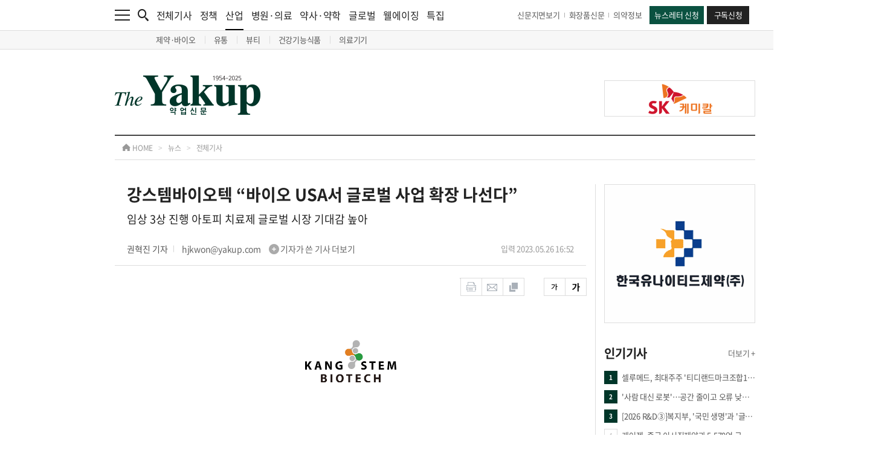

--- FILE ---
content_type: text/html; charset=UTF-8
request_url: https://www.yakup.com/news/index.html?mode=view&nid=282082
body_size: 23426
content:
<!DOCTYPE html PUBLIC "-//W3C//DTD XHTML 1.0 Transitional//EN" "http://www.w3.org/TR/xhtml1/DTD/xhtml1-transitional.dtd">
<html xmlns="http://www.w3.org/1999/xhtml" lang="ko" xml:lang="ko">
<head>
<title>[약업신문]강스템바이오텍 “바이오 USA서 글로벌 사업 확장 나선다”</title>
<meta http-equiv="content-type" content="text/html; charset=utf-8" />
<meta http-equiv="X-UA-Compatible" content="IE=edge,chrome=1" />

<meta http-equiv="Expires" content="Mon, 06 Jan 1990 00:00:01 GMT">
<meta http-equiv="Expires" content="-1">
<meta http-equiv="Pragma" content="no-cache">
<meta http-equiv="Cache-Control" content="no-cache">

<meta name="title" content="[약업신문]강스템바이오텍 “바이오 USA서 글로벌 사업 확장 나선다”" />
<meta name="description" content="강스템바이오텍(대표 나종천)은 6월 5일부터 8일까지 4일간 미국 보스턴에서 개최되는 ‘2023 바이오 인터내셔널 컨벤션(이하 바이오 USA)’에 참가한다고 26일 밝혔다. 강스템바이오텍은 한국바이오협회와 KO..." />
<meta name="keywords" content="강스템바이오텍" />
<meta property="og:title" content="[약업신문]강스템바이오텍 “바이오 USA서 글로벌 사업 확장 나선다”" />
<meta property="og:url" content="https://www.yakup.com/news/index.html?mode=view&nid=282082" />
<meta property="og:description" content="강스템바이오텍(대표 나종천)은 6월 5일부터 8일까지 4일간 미국 보스턴에서 개최되는 ‘2023 바이오 인터내셔널 컨벤션(이하 바이오 USA)’에 참가한다고 26일 밝혔다. 강스템바이오텍은 한국바이오협회와 KO..." />
<meta property="og:image" content="https://www.yakup.com/data/editor/news/202305/XHkcJbgctfDZyVrpn5qpI9jodz1BvQ.jpg" />
<link rel="image_src" href="https://www.yakup.com/data/editor/news/202305/XHkcJbgctfDZyVrpn5qpI9jodz1BvQ.jpg" />

<link rel="shortcut icon" href="favicon.ico">

<link rel="stylesheet" type="text/css" href="/css/fonts.css" />
<link rel="stylesheet" type="text/css" href="/css/style.css" />
<link rel="stylesheet" type="text/css" href="/css/swiper.css" />
<link rel="stylesheet" type="text/css" href="/css/colorbox.css" />

<script src="https://ajax.googleapis.com/ajax/libs/jquery/1.11.3/jquery.min.js"></script>
<script type="text/javascript" src="/js/jquery-ui.min.js"></script>
<script type="text/javascript" src="/js/jquery.rwdImageMaps.js"></script>
<script type="text/javascript" src="/js/jquery.livequery.js"></script>
<script type="text/javascript" src="/js/jquery.cookie.js"></script>
<script type="text/javascript" src="/js/jquery.autosize.min.js"></script>
<script type="text/javascript" src="/js/loadingoverlay.js"></script>
<script type="text/javascript" src="/js/swiper.js"></script>
<script type="text/javascript" src="/js/jquery.colorbox.js"></script>
<script type="text/javascript" src="/js/common.js"></script>
<script type="text/javascript" src="/js/font_size.js"></script>
<script type="text/javascript" src="/js/printThis.js"></script>

<!-- Google tag (gtag.js) -->
<script async src="https://www.googletagmanager.com/gtag/js?id=G-EN4Y5FF8H8"></script>
<script>
  window.dataLayer = window.dataLayer || [];
  function gtag(){dataLayer.push(arguments);}
  gtag('js', new Date());
  gtag('config', 'G-EN4Y5FF8H8');
</script>

</head>
<body>

<div id="wrap">

	<!-- <div id="ad_wing_banner_con" style="display:none;"> -->
	<div id="ad_wing_banner_con" class="sub" style="block">
		<!-- // 왼쪽 날개 배너 -->
		<div class="left_banner tmp">
					</div>
		<!-- // 왼쪽 날개 배너 끝 -->

		<!-- // 오른쪽 날개 배너 -->
		<div class="right_banner">
			
					<div class="right_banner_con">
						<div class="swiper-container border right_slide03">
							<div class="swiper-wrapper">
				
								<div class="swiper-slide" data-swiper-autoplay="4000">
									<a href="javascript:clickBanner('435');" style="background-image:url('https://www.yakup.com/data/banner/1759191073_435.jpg');"></a>
								</div>
					
							</div>
		
							<div class="control_con">
								<div class="swiper-pagination"></div>
							</div>
						</div>
					</div>
				
					<div class="right_banner_con">
						<div class="swiper-container border right_slide04">
							<div class="swiper-wrapper">
				
								<div class="swiper-slide" data-swiper-autoplay="4000">
									<a href="javascript:clickBanner('386');" style="background-image:url('https://www.yakup.com/data/banner/1741738880_386.png');"></a>
								</div>
					
							</div>
		
							<div class="control_con">
								<div class="swiper-pagination"></div>
							</div>
						</div>
					</div>
						</div>
		<!-- // 오른쪽 날개 배너 끝 -->
	</div>

	<div id="header" class="tmp">
		<div class="top_menu">
			<div class="contents_con cf">
				<div class="left_con cf">
					<div class="menu_btn">
						<a href="javascript:nav_event();">
							<img src="/img/main/menu.png" alt="메뉴" class="fx"/>
						</a>
					</div>
				
					<div class="search_btn">
						<a href="javascript:search_event();">
							<img src="/img/main/search.png" alt="검색" class="fx"/>
						</a>
					</div>
				
					<div class="news_list_con">
						<ul>
							<li>
								<a href="/news/index.html">전체기사</a>
							</li>
							<li>
								<a href="/news/index.html?cat=11">정책</a>
							</li>
							<li class="has_nav">
								<a href="/news/index.html?cat=12">산업<div class="bar"></div></a>
								<div class="sub_nav sub_nav01">
									<ul>
																				<li>
											<a href="/news/index.html?cat=12&amp;cat2=121">
												제약&middot;바이오											</a>
										</li>
																				<li>
											<a href="/news/index.html?cat=12&amp;cat2=125">
												유통											</a>
										</li>
																				<li>
											<a href="/news/index.html?cat=12&amp;cat2=122">
												뷰티											</a>
										</li>
																				<li>
											<a href="/news/health.html">
												건강기능식품											</a>
										</li>
																				<li>
											<a href="/news/index.html?cat=12&amp;cat2=124">
												의료기기											</a>
										</li>
																			</ul>
								</div>
							</li>
							<li>
								<a href="/news/index.html?cat=13">병원·의료</a>
							</li>
							<li>
								<a href="/news/index.html?cat=17">약사·약학</a>
							</li>
							<li>
								<a href="/news/index.html?cat=16">글로벌</a>
							</li>
							<li>
								<a href="/news/index.html?cat=18">웰에이징</a>
							</li>
							<li>
								<a href="/news/index.html?cat=plan">특집</a>
							</li>
						</ul>
					</div>	
				</div>
				
				<div class="right_con cf">
					<div class="link_con">
						<ul>
							<li>
								<a href="/archive/index.html">신문지면보기</a>
							</li>
							<li>
								<a href="https://www.beautynury.com/" target="_blank">화장품신문</a>
							</li>
							<li>
								<a href="/archive/?cat=2">의약정보</a>
							</li>
						</ul>
					</div>
				
					<div class="btn_con">
						<ul>
							<li>
								<a href="/helpdesk/index.html?cat=50">뉴스레터 신청</a>
							</li>
							<li>
								<a href="/info/index.html?cat=70">구독신청</a>
							</li>
						</ul>
					</div>
				</div>
			</div>
		</div>

		<div class="nav_bg" onclick="close_event01();"></div>
		<div class="nav">
			<div class="contents_con">
				<ul>
					<li>
						<div class="list_con">
							<ul>
								<li class="title">
									<a href="javascript:;">뉴스</a>
								</li>
								<li>
									<a href="/news/index.html">전체기사</a>
								</li>
								<li>
									<a href="/news/index.html?cat=11">정책</a>
								</li>
								<li class="sub_title">
									<a href="/news/index.html?cat=12">산업</a>
									<div class="sub_nav02 border_bottom_none">
										<ul>
																						<li>
												<a href="/news/index.html?cat=12&amp;cat2=121">
													제약&middot;바이오												</a>
											</li>
																						<li>
												<a href="/news/index.html?cat=12&amp;cat2=125">
													유통												</a>
											</li>
																						<li>
												<a href="/news/index.html?cat=12&amp;cat2=122">
													뷰티												</a>
											</li>
																						<li>
												<a href="/news/health.html">
													건강기능식품												</a>
											</li>
																						<li>
												<a href="/news/index.html?cat=12&amp;cat2=124">
													의료기기												</a>
											</li>
																					</ul>
									</div>
								</li>
								<li>
									<a href="/news/index.html?cat=13">병원 · 의료</a>
								</li>
								<li>
									<a href="/news/index.html?cat=17">약사 · 약학</a>
								</li>
								<li>
									<a href="/news/index.html?cat=16">글로벌</a>
								</li>
								<li>
									<a href="/news/index.html?cat=18">웰에이징</a>
								</li>
								<li class="title border border_top">
									<a href="/news/index.html?cat=interview">인터뷰</a>
								</li>
								<li class="title border">
									<a href="/news/index.html?cat=meet">PEOPLE</a>
								</li>
							</ul>
						</div>
					</li>
					<li>
						<div class="list_con">
							<ul>
								<li class="title">
									<a href="javascript:;">특집 · 이슈기획</a>
								</li>
								<li>
									<a href="/news/index.html?cat=plan">특집</a>
								</li>
								<li>
									<a href="/plan/plan_sub03.html">이슈기획</a>
								</li>
								<li>
									<a href="/plan/plan_sub04.html">팜플러스</a>
								</li>
								<li>
									<a href="/opinion/index.html">오피니언</a>
								</li>
								<li>
									<a href="/pharmplus/index.html?cat=48">컬쳐 · 클래시그널</a>
								</li>
								<li class="sub_title">
									<a href="/plan/plan_sub06.html">Yakup-specials</a>
									<div class="sub_nav02">
										<ul>
											<li>
												<a href="/archive/?cat=2">DI 의약정보</a><!--/plan/plan_sub01.html-->
											</li>
											<li>
												<a href="/archive/?cat=3">올바른 약 이야기</a>
											</li>
											<li>
												<a href="/archive/?cat=4">올바른 건강기능식품 활용가이드</a>
											</li>
										</ul>
									</div>
								</li>
								<li class="title border">
									<a href="/product/product_sub01.html">신제품소개</a>
								</li>
								<li class="title border height_40">
									<a href="/photo/photo_sub01.html">포토</a>
								</li>
								<li class="title border">
									<a href="/news/index.html?cat=plan&cat2=588">그땐 그랬지</a>
								</li>
							</ul>
						</div>
					</li>
					<li>
						<div class="list_con">
							<ul>
								<li class="title">
									<a href="javascript:;">서비스</a>
								</li>
								<li>
									<a href="/premium/">북몰 · 컨텐츠몰</a>
								</li>
								<li>
									<a href="/helpdesk/index.html?cat=50">뉴스레터 신청</a>
								</li>
								<li class="border_bottom">
									<a href="/info/index.html?cat=70">구독신청</a>
								</li>
							</ul>
						</div>
					</li>
					<li>
						<div class="list_con">
							<ul>
								<li class="title">
									<a href="javascript:;">마이페이지</a>
								</li>
								<li>
									<a href="/mypage/index.html?cat=40">스크랩 관리</a>
								</li>
								<li>
									<a href="/mypage/index.html?cat=50">구독정보</a>
								</li>
								<li class="border_bottom">
									<a href="/helpdesk/index.html?cat=30">e-mail 문의</a>
								</li>
							</ul>
						</div>
					</li>
					<li>
						<div class="list_con">
							<ul>
								<li class="title height_40">
									<a href="javascript:;">회사소개</a>
								</li>
								<li>
									<a href="/company/company_sub01.html">회사개요</a>
								</li>
								<li>
									<a href="/company/company_sub02.html">연혁</a>
								</li>
								<li>
									<a href="/company/company_sub03.html">조직도</a>
								</li>
								<li>
									<a href="/company/company_sub04.html">Contact us</a>
								</li>
								<li class="title border border_top">
									<a href="/company/index.html?cat=60">광고제휴문의</a>
								</li>
																<li class="title border">
									<a href="/member/login.html">회원서비스</a>
								</li>
															</ul>
						</div>
					</li>
				</ul>
			</div>
		</div>

		<div class="search_bg" onclick="close_event02();"></div>
		<div class="search">
			<div class="contents_con">
				<form name="csearch_fm" method="get" action="/search/index.html">
					<div class="input_con">
						<input type="text" class="input" name="csearch_word" id="csearch_word" placeholder="검색어를 입력해주세요." />
						<input type="submit" class="submit" value="검색"/>
					</div>

					<div class="close_btn">
						<a href="javascript:search_close_event();">
							<img src="/img/main/search_close.png" alt="검색창 닫기" />
						</a>
					</div>

					
					<div class="search_list">
						<div class="title_con">
							<span>실시간 인기검색어</span>
						</div>

						<div class="list_con">
							<ul>
								
								<li>
									<a href="/search/index.html?csearch_word=%ED%8C%8C%EB%A9%A5%EC%8B%A0">
										<font class="tag">#</font> 파멥신
									</a>
								</li>
				
								<li>
									<a href="/search/index.html?csearch_word=%ED%81%90%EB%A6%AC%EC%96%B8%ED%8A%B8">
										<font class="tag">#</font> 큐리언트
									</a>
								</li>
				
								<li>
									<a href="/search/index.html?csearch_word=%ED%93%A8%EC%B3%90%EC%BC%90">
										<font class="tag">#</font> 퓨쳐켐
									</a>
								</li>
				
							</ul>
						</div>
					</div>
					</form>
			</div>
		</div>

		<div class="contents_con">
			<div class="logo_con">
				<div class="contents_con">
					<table cellpadding="0" cellspacing="0">
						<tbody>
							<tr>
								<td align="left" class="logo_td">
									<a href="/index.html">
										<img src="/img/main/logo.png" alt="약업신문 로고" class="fx"/>
									</a>
								</td>
								<td align="left" class="banner_td">
									
					<a href="javascript:clickBanner('82');" class="border" style="background-image:url('https://www.yakup.com/data/banner/1649919227_.png');"></a>
												</td>
							</tr>
						</tbody>
					</table>
				</div>
			</div>
		</div>
	</div>	<div id="container">
		<div id="sub_con">
			
						<!--
			news
			plan
			service
			photo
			company
			product
			medical
			member
			mypage
			-->

						
			<div class="route_con">
				<div class="contents_con">
					<ul>
						<li class="home">
							<a href="/index.html">
								<img src="/img/sub/sub_route_icon.png" alt="경로 홈 아이콘" /> HOME
							</a>
						</li>
						<li class="icon">
							<span>&gt;</span>
						</li>
						<li class="title">
							<a href="javascript:;">
								뉴스							</a>
						</li>
						<li class="icon">
							<span>&gt;</span>
						</li>
						<li class="sub_title">
							<a href="">
								전체기사							</a>
						</li>
					</ul>
				</div>
			</div>
			<div class="contents_con cf">
				<div class="left_con layout_left_con">
					<div class="contents_con">
						<div class="news_list_con news_view_con">
														
								
	<style>
		:root {
			--ck-color-image-caption-background: #f7f7f7;
			--ck-color-image-caption-text: #333;
			--ck-color-image-caption-highligted-background: #000;

			--ck-image-style-spacing: 1.5em;
			--ck-inline-image-style-spacing: calc(var(--ck-image-style-spacing) / 2);
		}

		/* image */
		.image {
			display: table;
			clear: both;
			text-align: center;
			margin: 0.9em auto;
			min-width: 50px;
		}
		.image img {
			display: block;
			margin: 0 auto;
			max-width: 100%;
			min-width: 100%;
		}
		.image-inline {
			display: inline-flex;
			max-width: 100%;
			align-items: flex-start;
		}
		.image-inline picture {
			display: flex;
		}
		.image-inline picture, .image-inline img {
			flex-grow: 1;
			flex-shrink: 1;
			max-width: 100%;
		}

		/* image caption */
		.image > figcaption {
			display: table-caption;
			caption-side: bottom;
			word-break: break-word;
			color: var(--ck-color-image-caption-text);
			background-color: var(--ck-color-image-caption-background);
			padding: 0.6em;
			font-size: 0.75em;
			outline-offset: -1px;
		}

		/* image style */
		.image-style-block-align-left, .ck-content .image-style-block-align-right {
			max-width: calc(100% - var(--ck-image-style-spacing));
		}
		.image-style-align-left, .ck-content .image-style-align-right {
			clear: none;
		}
		.image-style-side {
			float: right;
			margin-left: var(--ck-image-style-spacing);
			max-width: 50%;
		}
		.image-style-align-left {
			float: left;
			margin-right: var(--ck-image-style-spacing);
		}
		.image-style-align-center {
			margin-left: auto;
			margin-right: auto;
		}
		.image-style-align-right {
			float: right;
			margin-left: var(--ck-image-style-spacing);
		}
		.image-style-block-align-right {
			margin-right: 0;
			margin-left: auto;
		}
		.image-style-block-align-left {
			margin-left: 0;
			margin-right: auto;
		}
		p + .image-style-align-left, p + .image-style-align-right, p + .image-style-side {
			margin-top: 0;
		}
		.image-inline.image-style-align-left, .image-inline.image-style-align-right {
			margin-top: var(--ck-inline-image-style-spacing);
			margin-bottom: var(--ck-inline-image-style-spacing);
		}
		.image-inline.image-style-align-left {
			margin-right: var(--ck-inline-image-style-spacing);
		}
		.image-inline.image-style-align-right {
			margin-left: var(--ck-inline-image-style-spacing);
		}
		
		/* image resized */
		.image.image_resized {
			max-width: 100%;
			/* The `<figure>` element for resized images must not use `display:table` as browsers do not support `max-width` for it well. See https://stackoverflow.com/questions/4019604/chrome-safari-ignoring-max-width-in-table/14420691#14420691 for more. Fortunately, since we control the width, there is no risk that the image will look bad. */
			display: block;
			box-sizing: border-box;
		}
		.image.image_resized img {
			/* For resized images it is the `<figure>` element that determines the image width. */
			width: 100%;
		}
		.image.image_resized > figcaption {
			/* The `<figure>` element uses `display:block`, so `<figcaption>` also has to. */
			display: block;
		}
	</style>

	<script type="text/javascript">
		$(document).ready(function() {				
			
			var nid = "282082";
			
			// ajax 설정
			$(function() {
				$.get("./news_cnt_ajax.php", {"nid":nid}, function(data, textStatus) {
					
				});	
			});	
		});			
	</script>

	<script type="text/javascript">
		//document.title = " - Yakup.com | 보건의약계 대표신문";
	</script>
	<script type="text/javascript" src="/js/sns_send.js"></script>
	<script type="text/javascript" src="/js/font_size.js"></script>

	<!-- content -->
				
				
		<div class="news_view_div">
			<div class="title_con">
				<div class="stitle_con">
					<span>
						강스템바이오텍 “바이오 USA서 글로벌 사업 확장 나선다”					</span>
				</div>
			
				<div class="sstitle_con">
					<span>
						임상 3상 진행 아토피 치료제 글로벌 시장 기대감 높아					</span>
				</div>
			
				<div class="info_con cf">
					<div class="name_con">
						<span class="name">권혁진  기자</span>
						<span>
							<a href="/search/index.html?csearch_word=%EA%B6%8C%ED%98%81%EC%A7%84&csearch_type=news&cs_scope=rname">
								hjkwon@yakup.com <img src="/img/news/plus.png" alt="플러스 아이콘" />
								기자가 쓴 기사 더보기
							</a>
						</span>
					</div>
			
					<div class="date_con">
						<span>입력 2023.05.26 16:52</span>
											</div>
				</div>
			</div>
			
			<div class="option_con">
				<div class="option cf">
					<a href="인쇄하기" /></a>
					<a href="javascript:print_popup_event();"><img src="/img/news/news_icon01.png" alt="인쇄하기" /></a>
					<a href="javascript:email_popup_event();"><img src="/img/news/news_icon02.png" alt="메일로 보내기" /></a>
					<a href="javascript:scrap_popup_event();"><img src="/img/news/news_icon03.png" alt="스크랩하기" /></a>
				</div>
			
				<div class="option cf">
					<a href="javascript:;" id="smaller_btn"><img src="/img/news/news_icon04.png" alt="작게보기" /></a>
					<a href="javascript:;" id="larger_btn"><img src="/img/news/news_icon05.png" alt="크게보기" /></a>
				</div>
			</div>
			
			<div class="text_article_con">
				<span>
										<figure class="image image_resized" style="width:31.74%;"><img src="https://www.yakup.com/data/editor/news/202305/XHkcJbgctfDZyVrpn5qpI9jodz1BvQ.jpg"></figure><p>강스템바이오텍(대표 나종천)은 6월 5일부터 8일까지 4일간 미국 보스턴에서 개최되는 ‘2023 바이오 인터내셔널 컨벤션(이하 바이오 USA)’에 참가한다고 26일 밝혔다.&nbsp;</p><p>강스템바이오텍은 한국바이오협회와 KOTRA에서 16개 기업 및 기관을 선정해 운영하는 한국관 참가기업에 선발됐다. 강스템바이오텍은 이를 통해 홍보부스 설치 등을 지원받아 임상 3상 투약완료를 앞둔 아토피 피부염 치료제와 줄기세포 기반 융복합제제를 통해 국내 임상 1/2a상 IND 승인을 받은 골관절염 치료제를 중심으로 글로벌 시장 진출을 위한 해외 파트너사 모색에 나설 예정이다.</p><p>행사 참가를 앞둔 강스템바이오텍은 이미 빅파마를 비롯한 다수의 글로벌 제약사로부터 1:1 미팅을 제안받았다고 전했다. 특히 마지막 임상시험을 진행 중인 아토피 피부염 치료제 ‘퓨어스템-에이디주’에 대한 관심이 높은 상황이라는 게 회사 측 설명이다.</p><p>강스템바이오 관계자는 “현재 임상 3상 투약 막바지”라며 “2024년 내 품목허가 승인을 목표로 하는 만큼 신약개발에 대한 시장의 높은 기대감이 이번 행사 미팅으로 이어졌다”고 설명했다.</p><p>이어 그는 “동물실험을 통해 수술 없이 무릎 관절강 내 주사 투여만으로 연골이 재생되는 결과를 확보한 골관절염 치료제 ‘퓨어스템-오에이 키트주’ 또한 기존에 없던 혁신적인 치료제 개발 가능성이 높은 것으로 평가받아 다수 기업과 미팅을 통해 기술협력 등을 논의할 예정”이라고 밝혔다.</p><p>강스템바이오텍은 이번 행사에서는 꾸준히 교류를 이어온 빅파마를 중심으로 임상시험 현황 및 추후 신약개발 일정 등을 논의함과 동시에 브라질 대형 제약사를 비롯한 일본, 터키 등 회사에 관심을 보인 여러 지역의 제약사와 신규 파트너십을 구축, 글로벌 시장진출을 위한 사업기회를 확장할 계획이다.</p><p>어해관 사업개발본부장은 “2023 바이오 USA를 통해 기존 교류 기업은 물론 처음 소통하는 해외기업들에서도 미팅을 요청해와 해외 네트워크를 확장·강화할 수 있을 것으로 보인다”며 “아토피 치료제 임상3상 완료 및 데이터 확보 시점, 골관절염 치료제 임상 진입 등 관심도가 높은 내용을 중심으로 기술협력 등 깊이 있는 논의가 이뤄질 수 있도록 하겠다”고 말했다.</p><p>한편 바이오 USA는 국내외 1만개 이상의 기업이 참가해 혁신 신약개발 및 연구결과 발표, 파트너링 미팅 등을 진행하는 세계 최대 규모 제약·바이오 콘퍼런스다.</p>				</span>
			</div>
			
			
			<div class="reference_con">
				
				
				<div class="title_con01">
					<span>
						[관련기사]
					</span>
					<!--
					<a href="/news/index.html?mode=view&cat=all&nid=282082&num_start=">
						강스템바이오텍 “바이오 USA서 글로벌 사업 확장 나선다”
					</a>
					-->
				</div>
			
								<div class="title_con02">
									<a href="/news/index.html?mode=view&pmode=&cat=&cat2=&nid=281873">
										강스템바이오텍, 골관절염 신약후보 '퓨어스템-오에이 키트주' 국제정형외과학회서 ‘주목’
									</a>
									<span class="date_text">
										2023-05-22 17:50
									</span>
								</div>
							
								<div class="title_con02">
									<a href="/news/index.html?mode=view&pmode=&cat=&cat2=&nid=281796">
										강스템바이오텍, 국제 정형외과 학회서 줄기세포 기반 융복합제제 '골관절염 치료제' 개발 성과 발표 예정
									</a>
									<span class="date_text">
										2023-05-19 14:48
									</span>
								</div>
							
								<div class="title_con02">
									<a href="/news/index.html?mode=view&pmode=&cat=&cat2=&nid=281688">
										첨단재생의료산업협회 "바이오코리아 대규모 파빌리온 전시 부스 성행"
									</a>
									<span class="date_text">
										2023-05-17 11:40
									</span>
								</div>
							
								<div class="title_con02">
									<a href="/news/index.html?mode=view&pmode=&cat=&cat2=&nid=281388">
										강스템바이오텍, '세포·유전자치료제' CDMO 확장
									</a>
									<span class="date_text">
										2023-05-09 17:15
									</span>
								</div>
							
								<div class="title_con02">
									<a href="/news/index.html?mode=view&pmode=&cat=&cat2=&nid=280692">
										강스템바이오텍, 아토피 줄기세포치료제 '퓨어스템-에이디주' 3상  환자 모집 90%
									</a>
									<span class="date_text">
										2023-04-17 18:07
									</span>
								</div>
							
								<div class="title_con02">
									<a href="/news/index.html?mode=view&pmode=&cat=&cat2=&nid=279726">
										강스템바이오텍 "환절기 피부엔 ‘메가셀 리프팅 앰플’"
									</a>
									<span class="date_text">
										2023-03-21 10:14
									</span>
								</div>
							
			</div>
						
			<div class="sns_con">
				<ul>
					<li>
						<a href="javascript:sendLink('fb');">
							<img src="/img/sub/sns_icon01.png" alt="페이스북">
						</a>
					</li>
					<li>
						<a href="javascript:;" id="kakao-link-btn">
							<img src="/img/sub/sns_icon02.png" alt="카카오톡">
						</a>
					</li>
					<li>
						<a href="javascript:sendLink('ks');">
							<img src="/img/sub/sns_icon03.png" alt="카카오스토리">
						</a>
					</li>
					<li>
						<a href="javascript:sendLink('naver');">
							<img src="/img/sub/sns_icon04.png" alt="블로그">
						</a>
					</li>
					<li>
						<a href="javascript:sendLink('band');">
							<img src="/img/sub/sns_icon05.png" alt="밴드">
						</a>
					</li>
				</ul>
			</div>

		</div>

		
				

		<!-- 주요뉴스 -->
		
		<div class="headline_con">
			<div class="title_con">
				<span>
					오늘의 헤드라인
				</span>
			</div>
		
			<div class="list_con cf">
				<ul class="fl">
					<li>
							<a href="/news/index.html?mode=view&nid=322132">
								<span class="num">01</span>
								<span class="text">한국비엔씨,미국 'Leios Therapeutics' 전략...</span>
							</a>
						</li>
					<li>
							<a href="/news/index.html?mode=view&nid=322125">
								<span class="num">02</span>
								<span class="text">현대ADM, 류마티스 시장 출사표..'기회감염 ...</span>
							</a>
						</li>
					<li>
							<a href="/news/index.html?mode=view&nid=322123">
								<span class="num">03</span>
								<span class="text">셀리드, 코로나19 백신 적용 벡터 플랫폼 브...</span>
							</a>
						</li>
					<li>
							<a href="/news/index.html?mode=view&nid=322121">
								<span class="num">04</span>
								<span class="text">루카스바이오,국제 검증 임상성과 제시.. ‘1...</span>
							</a>
						</li>
					<li>
							<a href="/news/index.html?mode=view&nid=322116">
								<span class="num">05</span>
								<span class="text">케어젠, 중국 이시진제약과 5,570억 규모 공...</span>
							</a>
						</li>
					
				</ul>
				<ul class="fr">
					<li>
							<a href="/news/index.html?mode=view&nid=322113">
								<span class="num">06</span>
								<span class="text">위드팜 박정관 회장, 건보공단·복지부 관계...</span>
							</a>
						</li>
					<li>
							<a href="/news/index.html?mode=view&nid=322102">
								<span class="num">07</span>
								<span class="text">신테카바이오,'AI 에셋 프로그램' 활용 항체...</span>
							</a>
						</li>
					<li>
							<a href="/news/index.html?mode=view&nid=322100">
								<span class="num">08</span>
								<span class="text"> SK바이오사이언스,조직 정비-핵심 인재 영...</span>
							</a>
						</li>
					<li>
							<a href="/news/index.html?mode=view&nid=322083">
								<span class="num">09</span>
								<span class="text">KEY NOTES for MANAGEMENT: 2025년 12월</span>
							</a>
						</li>
					<li>
							<a href="/news/index.html?mode=view&nid=322089">
								<span class="num">10</span>
								<span class="text">AZ, 중국 제약사 CAR-T 치료제 권한 일부 인수</span>
							</a>
						</li>
					
				</ul>
			</div>
		</div>
			


				<script type="text/javascript">
			function textLimiter(field, tno, maxlimit) {
				if (field.value.length > maxlimit) {
					alert('제한된 글자수'+maxlimit+'자를 초과하였습니다.');
					field.value = field.value.substring(0, maxlimit);
					field.focus();
				} else {
					var tlength = field.value.length;
					$("#comment_length"+tno).html(tlength);
				}
			}
			
			// 댓글 저장
			function comment_add() {
				var frm = document.comment_frm;
				
				var ctot = 0;
				var cmcat = '1';
				var nid = $("#nid").val();
				var cname = $("#user_name").val();
				var cpass = $("#user_pass").val();
				var cmemo = $("#comment_contents").val();
				//var reicon = $("input[name='reicon']:checked=checked").val();
				
				// 값체크
				if( !cname || !input_space_check(cname) || cname == "닉네임" ) {
					alert("[닉네임]을 입력해 주세요");					
					frm.user_name.focus();
					//frm.user_name.select();
				
				} else if( !cpass || !input_space_check(cpass) || cpass == "비밀번호" ) {
					alert("[비밀번호]를 입력해 주세요");					
					frm.user_pass.focus();
					//frm.user_pass.select();
				
				} else if( !cmemo || !input_space_check(cmemo) || cmemo == "명예훼손, 개인정보 유출, 인격권 침해, 허위사실 유포 등은 이용약관 및 관련법률에 의해 제재를 받을 수 있습니다. 건전한 댓글문화 정착을 위해 이용에 주의를 부탁드립니다." ) {
					alert("[댓글내용]을 입력해 주세요");					
					frm.comment_contents.focus();
					//frm.comment_contents.select();
						
				} else {
					// 값변환
					//cname = encodeURIComponent(cname);
					//cpass = encodeURIComponent(cpass);
					//cmemo = encodeURIComponent(cmemo);
					
					$.post("/news/comment/comment_add.php", {"nid":nid, "cmcat":cmcat, "cname":cname, "cpass":cpass, "cmemo":cmemo}, function(data, textStatus) {
						if(ctot == 0) $("#comment_list").html("");
						$("#comment_list").prepend(data);	
						console.log(data);
						console.log(textStatus);
					});
										
					// 초기화
					var cname = $("#user_name").val("닉네임");
					var cpass = $("#user_pass").val("비밀번호");
					var cmemo = $("#comment_contents").val("명예훼손, 개인정보 유출, 인격권 침해, 허위사실 유포 등은 이용약관 및 관련법률에 의해 제재를 받을 수 있습니다. 건전한 댓글문화 정착을 위해 이용에 주의를 부탁드립니다.");
					//var reicon = $("input[name='reicon']:checked=checked").val(1);
					
					alert('댓글을 등록했습니다.');
					
					// 댓글 총수 변환
					comment_tot(nid, '1');
				}
				return false;
			}
			
			// 댓글 수정
			function comment_modify(nid, rtype) {
				var nid = $("#mod_nid").val();
				var cname = $("#mod_user_name").val();
				var cpass = $("#mod_user_pass").val();
				var cmemo = $("#mod_comment_contents").val();
				//var reicon = $("input[name='mod_reicon']:checked=checked").val();
				
				var tmp_cname = cname;
				var tmp_cmemo = cmemo;
				
				// 값체크
				if( !cname || !input_space_check(cname) || cname == "닉네임" ) {
					alert("[닉네임]을 입력해 주세요");					
					$("#mod_user_name").focus();
					$("#mod_user_name").select();
				
				} else if( !cpass || !input_space_check(cpass) || cpass == "비밀번호" ) {
					alert("[비밀번호]를 입력해 주세요");					
					$("#mod_user_pass").focus();
					$("#mod_user_pass").select();
				
				} else if( !cmemo || !input_space_check(cmemo) || cmemo == "명예훼손, 개인정보 유출, 인격권 침해, 허위사실 유포 등은 이용약관 및 관련법률에 의해 제재를 받을 수 있습니다. 건전한 댓글문화 정착을 위해 이용에 주의를 부탁드립니다." ) {
					alert("[댓글내용]을 입력해 주세요");					
					$("#mod_comment_contents").focus();
					$("#mod_comment_contents").select();
						
				} else {
					// 값변환
					//cname = encodeURIComponent(cname);
					//cpass = encodeURIComponent(cpass);
					//cmemo = encodeURIComponent(cmemo);
					
					$.post("/news/comment/comment_modify_ok_ajax.php", {"nid":nid, "rtype":rtype, "cname":cname, "cpass":cpass, "cmemo":cmemo}, function(data, textStatus) {
						if(data != "none") {
							if(rtype == "delete") {
								// 삭제
								$("#comment_mod_n"+nid).remove();
								$("#comment_n"+nid).remove();
							} else {
								// 수정
								$("#comment_mod_n"+nid).hide();
								$("#comment_n"+nid).show();														
								$("#comment_n"+nid).html(data);
							}
							
						} else {
							alert("[비밀번호]가 일치 하지 않습니다.\n\n[비밀번호] 확인 후 다시 시도해 주세요.");
							$("#mod_user_name").val(tmp_cname);
							$("#mod_comment_contents").val(tmp_cmemo);
							$("#mod_user_pass").focus();
							$("#mod_user_pass").select();
						}					
					});
					
					// 댓글 총수 변환
					comment_tot($("#nid").val(), '1');
				}
			}
			
			// 수정폼
			function comment_mod_form(fname, mtype, rtype, nid, rdate) {
				// 초기작업
				// 모든 수정폼 숨기고 뷰폼 보이기
				$(".comment_mode_nall").hide();
				$(".comment_mode_nall").html("");
				$(".comment_nall").show();
				
				// 해당폼 보이기
				$("#comment_n"+nid).show();
				
				$.get(fname, {"nid":nid, "mtype":mtype, "rtype":rtype, "rdate":rdate}, function(data, textStatus) {
					if(data != "none") {
						$("#comment_n"+nid).hide();
						$("#comment_mod_n"+nid).show();	
						$("#comment_mod_n"+nid).html(data);						
					}
				});
			}
			
			// 수정 & 삭제 취소
			function comment_modify_cancel(nid) {
				$("#comment_mod_n"+nid).hide();	
				$("#comment_n"+nid).show();
			}
			
			// 댓글 수
			function comment_tot(nid, cmcat) {
				$.get("/news/comment/comment_tot.php", {"nid":nid, "cmcat":cmcat}, function(data, textStatus) {
					$("#comment_tot").text(data);
				});
			}

			// 댓글 - 추천/반대/신고 - ajax
			function comment_recommend_bad(fname, mtype, rtype, nid) {
				if(rtype == "inf")  var type_name = mtype+"_comment_inf_"+nid;
				else var type_name = mtype+"_comment_"+nid;
				
				if($.cookie(type_name) == "yes") {
					if(rtype == "inf") alert("이미 [신고] 되었습니다.\n\n감사합니다.");
					else  alert("이미 투표에 참여하셨습니다.\n\n감사합니다.");
				
				} else {
					// 쿠키설정
					$.cookie(type_name, "yes", {expires:7});
				
					$.get(fname, {"rtype":rtype, "nid":nid}, function(data, textStatus) {
						if(data > 0) {
							if(rtype == "inf") {
								// 신고
								//$("#comment_inf"+nid).html(data);
							
							} else if(rtype == "bad") {					
								// 반대 
								$("#comment_bad"+nid).html(data);
								
							} else {
								// 추천
								$("#comment_recommend"+nid).html(data);
							}
						}
					});
					
					if(rtype == "inf") alert("댓글이 [신고] 되었습니다.\n\n검토 후 [운영원칙]에 따라 조치하겠습니다.");
					else alert("투표에 참여해 주셔서 감사합니다.");
				}
			}
			
			/////////////////////////////////////////////////////////////////////
			/////////////////////////////////////////////////////////////////////
			// 대댓글 리스트 출력
			function recomment_view(nid) {
				var onoff = $("#recomment_n"+nid).val();
				
				if(onoff == "on") {
					$("#recomment_list"+nid).show();
					$("#recomment_n"+nid).val("off");
					
				} else {
					$("#recomment_list"+nid).hide();
					$("#recomment_n"+nid).val("on");
				}
			}
			
			// 대댓글 저장
			function recomment_add(frm_name, nid, cid) {
				var frm = eval("document."+frm_name);
				var cmcat = '1';
				
				// 값체크
				if( !frm.re_user_name.value || !input_space_check(frm.re_user_name.value) || frm.re_user_name.value == "닉네임" ) {
					alert("[닉네임]을 입력해 주세요");					
					frm.re_user_name.focus();
					frm.re_user_name.select();
				
				} else if( !frm.re_user_pass.value || !input_space_check(frm.re_user_pass.value) || frm.re_user_pass.value == "비밀번호" ) {
					alert("[비밀번호]를 입력해 주세요");					
					frm.re_user_pass.focus();
					frm.re_user_pass.select();
				
				} else if( !frm.re_comment_contents.value || !input_space_check(frm.re_comment_contents.value) ) {
					alert("[댓글내용]을 입력해 주세요");					
					frm.re_comment_contents.focus();
					frm.re_comment_contents.select();
						
				} else {
					// 값변환
					//cname = encodeURIComponent(frm.re_user_name.value);
					//cpass = encodeURIComponent(frm.re_user_pass.value);
					//cmemo = encodeURIComponent(frm.re_comment_contents.value);
					
					cname = frm.re_user_name.value;
					cpass = frm.re_user_pass.value;
					cmemo = frm.re_comment_contents.value;
					
					$.post("/news/comment/re_comment_add.php", {"nid":nid, "cid":cid, "cname":cname, "cpass":cpass, "cmemo":cmemo, "cmcat":cmcat}, function(data, textStatus) {
						$("#recomment_data_list"+cid).prepend(data);
						$("#recomment_data_list"+cid).addClass("tp_5");					
					});
										
					// 초기화
					frm.re_user_name.value = "닉네임";
					frm.re_user_pass.value = "비밀번호";
					frm.re_comment_contents.value = "";
					
					// 댓글 총수 변환
					re_comment_tot(cid);
				}
			}
				
			// 대댓글 수정
			function recomment_modify(frm_name, nid, cid, rtype) {
				var frm = eval("document."+frm_name);
				
				// 값체크
				if( !frm.re_user_name.value || !input_space_check(frm.re_user_name.value) || frm.re_user_name.value == "닉네임" ) {
					alert("[닉네임]을 입력해 주세요");					
					frm.re_user_name.focus();
					frm.re_user_name.select();
				
				} else if( !frm.re_user_pass.value || !input_space_check(frm.re_user_pass.value) || frm.re_user_pass.value == "비밀번호" ) {
					alert("[비밀번호]를 입력해 주세요");					
					frm.re_user_pass.focus();
					frm.re_user_pass.select();
				
				} else if( !frm.re_comment_contents.value || !input_space_check(frm.re_comment_contents.value) ) {
					alert("[댓글내용]을 입력해 주세요");					
					frm.re_comment_contents.focus();
					frm.re_comment_contents.select();
						
				} else {
					// 값변환
					//cname = encodeURIComponent(frm.re_user_name.value);
					//cpass = encodeURIComponent(frm.re_user_pass.value);
					//cmemo = encodeURIComponent(frm.re_comment_contents.value);
					
					cname = frm.re_user_name.value;
					cpass = frm.re_user_pass.value;
					cmemo = frm.re_comment_contents.value;
					
					$.post("/news/comment/re_comment_modify_ok_ajax.php", {"nid":nid, "cname":cname, "cpass":cpass, "cmemo":cmemo, "rtype":rtype}, function(data, textStatus) {
						if(data != "none") {
							if(rtype == "delete") {
								// 삭제
								$("#recomment_mod_n"+nid).remove();
								$("#recomment_data_n"+nid).remove();
							} else {
								// 수정
								$("#recomment_mod_n"+nid).hide();
								$("#recomment_data_n"+nid).show();														
								$("#recomment_data_n"+nid).html(data);
							}
							
						} else {
							alert("[비밀번호]가 일치 하지 않습니다.\n\n[비밀번호] 확인 후 다시 시도해 주세요.");
							frm.re_user_name.value = frm.re_user_name.value;
							frm.re_comment_contents.value = frm.re_comment_contents.value;
							frm.re_user_pass.focus();
							frm.re_user_pass.select();
						}				
					});
					
					// 댓글 총수 변환
					re_comment_tot(cid);
				}
			}
			
			// 수정폼
			function recomment_mod_form(fname, mtype, rtype, nid, rdate) {
				// 초기작업
				// 모든 수정폼 숨기고 뷰폼 보이기
				$(".recomment_mode_nall").hide();
				$(".recomment_mode_nall").html("");
				$(".recomment_nall").show();
				
				// 해당폼 보이기
				$("#recomment_data_n"+nid).show();
				
				$.get(fname, {"nid":nid, "mtype":mtype, "rtype":rtype, "rdate":rdate}, function(data, textStatus) {
					if(data != "none") {
						$("#recomment_data_n"+nid).hide();
						$("#recomment_mod_n"+nid).show();	
						$("#recomment_mod_n"+nid).html(data);						
					}
				});
			}
			
			// 수정 & 삭제 취소
			function recomment_modify_cancel(nid) {
				$("#recomment_mod_n"+nid).hide();	
				$("#recomment_data_n"+nid).show();
			}
			
			// 대댓글 수
			function re_comment_tot(cid) {
				$.get("/news/comment/re_comment_tot.php", {"cid":cid}, function(data, textStatus) {
					$("#recomment_tot"+cid).text(data);
				});
			}
			
			// 댓글 리스트 숨기기/보기
			function comment_list_hide() {
				var togle = $("#cview_togle").val();
				
				if(togle == 1) {
					$("#cview_togle").val("0");
					$("#comment_list").hide();
					$("#comment_list_none").show();
					$("#comment_view_btn").html("펼치기 <img src=\"/images/btn/btn_show.gif\" alt=\"\" class=\"itop\" />");
				} else {
					$("#cview_togle").val("1");
					$("#comment_list_none").hide();
					$("#comment_list").show();
					$("#comment_view_btn").html("숨기기 <img src=\"/images/btn/btn_hide.gif\" alt=\"\" class=\"itop\" />")
				}
			}
		</script>		<!-- replyBox -->
		<a name="comment_box"></a>
		<div class="replyBox tp_30">
			<!--<p class="p_float1"><em><strong class="em3">[포인트지급안내]</strong> 로그인후 독자의견을 남겨주시면 포인트를 지급해 드립니다.</em> <span><a href="#"><img src="/images/btn/btn_point1.gif" alt="포인트안내" /></a></span></p>-->
			
<!--				
		<div class="infoBox1" style="width:94%;margin-bottom:20px;">				
				<ul class="ulType001">
					<li><strong>선거기간 중(2018. 5. 31 ~ 6. 13) 익명 댓글 서비스 일시 중단 알림 <b style="color:darkred;"></b></strong></li>
					<li>
						- 공직선거법 제82조의6(인터넷언론사 게시판 등의 실명확인)에 따라 모든 게시물은 <b style="color:darkred;">'실명'</b>으로 등록해야 합니다. <br/>
						- 실명확인이 되지 않은 선거관련 게시물은 선관위의 요청 또는 관리자의 판단에 의해 임의로 삭제될 수 있습니다.<br/>
						- 선거기간 이후에 '익명 댓글' 서비스를 다시 이용하실 수 있습니다. 
					</li>	
					<li><strong>실명 댓글 작성은 로그인 후 이용하실 수 있습니다.</strong></li>			
					<li> <a href="https://www.yakup.com/member/login.html?url=%2Fnews%2Findex.html%3Fmode%3Dview%26cat%3Dall%26cat2%3D%26nid%3D282082%23comment_box"><img src="/images/btn/btn_login2.gif" alt="로그인" /></a> </li>
				</ul>
			</div>
-->			

			
			<div class="comment_con">
				<div class="title_con">
					<span>
						전체댓글 <font class="color" id="comment_tot">0</font>개
					</span>
				</div>

				<div class="input_con">
					<form name="comment_frm" method="post" onsubmit="return comment_add();">
						<input type="hidden" name="nid" id="nid" value="282082" />
						<div class="info_con cf">
							<div class="input_div">
								<input type="text" class="input input01" name="user_name" id="user_name" placeholder="닉네임"/>
							</div>
			
							<div class="input_div">
								<input type="text" class="input input02" name="user_pass" id="user_pass" placeholder="비밀번호(수정 또는 삭제시 필요합니다.)"/>
							</div>
						</div>

						<div class="text_con cf">
							<textarea name="comment_contents" id="comment_contents" class="textarea" placeholder="명예훼손, 개인정보 유출, 인격권 침해, 허위사실 유포 등은 이용약관 및 관련법률에 의해 제재를 받을 수 있습니다. 건전한 댓글문화 정착을 위해 이용에 주의를 부탁드립니다."></textarea>
							<input type="submit" class="com_btn" value="등록" />
						</div>
					</form>
				</div>

				<div class="comment_div">
					<ul id="comment_list">
						<div class="none_comment">
						<span>
							등록된 댓글이 없습니다.
						</span>
					</div>					</ul>
				</div>
			</div>

			<script type="text/javascript" language="javascript">
				/*
				// 댓글 답글달기
				$(document).on("click",".comment_con > .comment_div > ul > .comment > .posts_con .add_con > .reply_btn > a.reply",function(){
					if( $(this).parent().parent().parent().next().next().next(".reply_con").css("display")=="none" ){
						$(this).html("취소");
						$(this).parent().parent().parent().next().next().next(".reply_con").show();
						
						$(this).parent().next().children("a.modify").html("수정");
						$(this).parent().parent().parent().next().next(".modify_con").hide();
						
						$(this).parent().next().children("a.delete").html("삭제");
						$(this).parent().parent().parent().next(".delete_con").hide();
					}else{
						$(this).html("답글달기");
						$(this).parent().parent().parent().next().next().next(".reply_con").hide();
					}
				});
				
				// 댓글 수정
				$(document).on("click",".comment_con > .comment_div > ul > .comment > .posts_con .add_con > .modify_con > a.modify",function(){
					if( $(this).parent().parent().parent().next().next(".modify_con").css("display")=="none" ){
						$(this).html("취소");
						$(this).parent().parent().parent().next().next(".modify_con").show();
						
						$(this).parent().prev().children("a.reply").html("답글달기");
						$(this).parent().parent().parent().next().next().next(".reply_con").hide();
						
						$(this).next("a.delete").html("삭제");
						$(this).parent().parent().parent().next(".delete_con").hide();
					}else{
						$(this).html("수정");
						$(this).parent().parent().parent().next().next(".modify_con").hide();
					}
				});

				// 댓글 삭제
				$(document).on("click",".comment_con > .comment_div > ul > .comment > .posts_con .add_con > .modify_con > a.delete",function(){
					if( $(this).parent().parent().parent().next(".delete_con").css("display")=="none" ){
						$(this).html("취소");
						$(this).parent().parent().parent().next(".delete_con").show();
						
						$(this).parent().prev().children("a.reply").html("답글달기");
						$(this).parent().parent().parent().next().next().next(".reply_con").hide();
						
						$(this).prev("a.modify").html("수정");
						$(this).parent().parent().parent().next().next(".modify_con").hide();
					}else{
						$(this).html("삭제");
						$(this).parent().parent().parent().next(".delete_con").hide();
					}
				});
				*/
			</script>

						
			
		</div>
		<!-- replyBox end -->		
		
<div style="margin-top:60px; margin-bottom:20px; padding: 10px 0px;">
	<div class="floatleft">
		<script type="text/javascript">
		<!--
			google_ad_client = "ca-pub-8805577398876789";
			/* 약업_뷰페이지하단_1 */
			google_ad_slot = "6631142089";
			google_ad_width = 300;
			google_ad_height = 250;
			//google_language = 'ko';
		//-->
		</script>
		<script type="text/javascript" src="http://pagead2.googlesyndication.com/pagead/show_ads.js"></script>
	</div>
	<div class="floatright">
		<script type="text/javascript">
		<!--
			google_ad_client = "ca-pub-8805577398876789";
			/* 약업_뷰페이지하단_2 */
			google_ad_slot = "3580148215";
			google_ad_width = 300;
			google_ad_height = 250;
			//google_language = 'ko';
		//-->
		</script>
		<script type="text/javascript" src="http://pagead2.googlesyndication.com/pagead/show_ads.js"></script>
	</div>
</div>
<div class="clear"></div>	<!-- content end -->

	
	<script type="text/javascript">
		$(document).ready(function() {
			
			var pd_nid = '282082';
			
			// ajax 설정			
			$(function() {
				$.get("./pharm_digest_tags_ajax.php", {"nid":pd_nid}, function(data, textStatus) {
					
					if(data) {
						$("#pharm_digest_banner_div").show();
						$("#pharm_digest_banner_div").html(data);
					} else {
						$("#pharm_digest_banner_div").hide();
					}
				});	
			});			
			
			// 이미지 리사이징
			$('.text_article_con img').each(function(){
				$(this).css('max-width','100%');
				$(this).css('height','auto');
			});
		});
	</script>

<!-- SNS 공유용 주소 연결 용 -->
<script src="//developers.kakao.com/sdk/js/kakao.min.js"></script>
<script type="text/javascript" async>
	var url_this_page = location.href;
	var title_this_page = '강스템바이오텍 “바이오 USA서 글로벌 사업 확장 나선다”';

	// 페이스북
	var url_default_fb = "https://www.facebook.com/sharer/sharer.php?u=";
	var url_combine_fb = url_default_fb + encodeURIComponent(url_this_page);

	// 카카오스토리
	var url_default_ks = "https://story.kakao.com/share?url=";
	var url_combine_ks = url_default_ks + encodeURIComponent(url_this_page);

	// 네이버
	var url_default_naver = "http://share.naver.com/web/shareView.nhn?url=";
	var title_default_naver = "&title=";
	var url_combine_naver = url_default_naver + encodeURIComponent(url_this_page) + title_default_naver + encodeURIComponent(title_this_page); 

	// 네이버 밴드
	var url_default_band = "http://band.us/plugin/share?body=";
	var url_route_band = "&route=";
	var url_combine_band = url_default_band + encodeURIComponent(url_this_page)+ '%0A' + encodeURIComponent(title_this_page)+'%0A' + '&route=tistory.com';

	// 구글플러스
	var url_default_gg = "https://plus.google.com/share?url=";
	var url_combine_gg = url_default_gg + encodeURIComponent(url_this_page);
	
	function sendLink(sns){
		if(sns == 'fb')
			window.open(url_combine_fb, '', 'scrollbars=no, width=600, height=600');
		else if(sns == 'ks')
			window.open(url_combine_ks, '', 'scrollbars=no, width=600, height=600');
		else if(sns == 'naver')
			window.open(url_combine_naver, '', 'scrollbars=no, width=600, height=600');
		else if(sns == 'band')
			window.open(url_combine_band, '', 'scrollbars=no, width=584, height=635');
		else if(sns == 'gg')
			window.open(url_combine_gg, '', 'scrollbars=no, width=600, height=600');
	}
</script>
<!-- 카카오톡 -->
<script type='text/javascript'>
//<![CDATA[
	// // 사용할 앱의 JavaScript 키를 설정해 주세요.
	Kakao.init('af3e4472ada6d5e7f0c8981fa86aa6e1');
	// // 카카오링크 버튼을 생성합니다. 처음 한번만 호출하면 됩니다.
	Kakao.Link.createDefaultButton({
		container: '#kakao-link-btn',
		objectType: 'feed',
		content: {
			title: '강스템바이오텍 “바이오 USA서 글로벌 사업 확장 나선다”',
			description: '임상 3상 진행 아토피 치료제 글로벌 시장 기대감 높아',
			imageUrl: 'BASEURL',
			link: {
				mobileWebUrl: url_this_page,
				webUrl: url_this_page
			}
		},
		buttons: [{
			title: '웹으로 보기',
			link: {
				mobileWebUrl: url_this_page,
				webUrl: url_this_page
			}
		}]
	});
//]]>

	$(document).ready(function(){
		$(".text_article_con img").css("margin","0");
		console.log('test');
	});
</script>
							
						</div>
					</div>
				</div>

				<div class="right_con layout_right_con">
					<div class="contents_con">
						<!-- 서브화면 우측 -->
												<div class="small_banner_con small_banner_con_250_230">
							<div class="banner_con">
								
					<a href="javascript:clickBanner('172');" class="border" style="background-image:url('https://www.yakup.com/data/banner/1665107733_172.gif');"></a>
											</div>
						</div>
						
						<!-- 우측 - 키워드 광고 -->
						
						<div class="small_banner_con small_banner_con_250_230">
							<div class="banner_con">
															</div>
						</div>

						<div class="article_con">
							<!-- 인기기사 -->
							
		<div class="title_con">
			<table cellpadding="0" cellspacing="0">
				<tbody>
					<tr>
						<td class="title_td">
							<span>
								인기기사
							</span>
						</td>
						<td class="plus_td">
							<a href="/news/index.html?cat=bclick">
								더보기 +
							</a>
						</td>
					</tr>
				</tbody>
			</table>
		</div>

		<div class="info_con">
			<div class="contents_con">
				<ul>
					
			
				<li>
					<a href="/news/index.html?mode=view&cat=12&nid=322090">
						<table cellpadding="0" cellspacing="0">
							<tbody>
								<tr>
									<td class="num_td">
										<span class="color">1</span>
									</td>
									<td class="info_td">
										<span>
											셀루메드, 최대주주 '티디랜드마크조합1호'로 변경
										</span>
									</td>
								</tr>
							</tbody>
						</table>
					</a>
				</li>
			
			
				<li>
					<a href="/news/index.html?mode=view&cat=12&nid=322095">
						<table cellpadding="0" cellspacing="0">
							<tbody>
								<tr>
									<td class="num_td">
										<span class="color">2</span>
									</td>
									<td class="info_td">
										<span>
											'사람 대신 로봇'…공간 줄이고 오류 낮춘 제이씨헬스케어 물류 자동화
										</span>
									</td>
								</tr>
							</tbody>
						</table>
					</a>
				</li>
			
			
				<li>
					<a href="/news/index.html?mode=view&cat=12&nid=322096">
						<table cellpadding="0" cellspacing="0">
							<tbody>
								<tr>
									<td class="num_td">
										<span class="color">3</span>
									</td>
									<td class="info_td">
										<span>
											[2026 R&D③]복지부, '국민 생명'과 '글로벌 도약' 두 축으로 1조 원 투입
										</span>
									</td>
								</tr>
							</tbody>
						</table>
					</a>
				</li>
			
			
				<li>
					<a href="/news/index.html?mode=view&cat=12&nid=322116">
						<table cellpadding="0" cellspacing="0">
							<tbody>
								<tr>
									<td class="num_td">
										<span >4</span>
									</td>
									<td class="info_td">
										<span>
											케어젠, 중국 이시진제약과 5,570억 규모 공급 계약 구체화 
										</span>
									</td>
								</tr>
							</tbody>
						</table>
					</a>
				</li>
			
			
				<li>
					<a href="/news/index.html?mode=view&cat=12&nid=322097">
						<table cellpadding="0" cellspacing="0">
							<tbody>
								<tr>
									<td class="num_td">
										<span >5</span>
									</td>
									<td class="info_td">
										<span>
											[2026 R&D④]질병청, ‘넥스트 팬데믹’ · ‘미래 의료’ 2천억 쏜다...'데이터·AI' 승부
										</span>
									</td>
								</tr>
							</tbody>
						</table>
					</a>
				</li>
			
			
				<li>
					<a href="/news/index.html?mode=view&cat=12&nid=322069">
						<table cellpadding="0" cellspacing="0">
							<tbody>
								<tr>
									<td class="num_td">
										<span >6</span>
									</td>
									<td class="info_td">
										<span>
											프레스티지바이오파마,췌장암 항체신약 글로벌 임상 1/2a상 진행
										</span>
									</td>
								</tr>
							</tbody>
						</table>
					</a>
				</li>
			
			
				<li>
					<a href="/news/index.html?mode=view&cat=12&nid=322076">
						<table cellpadding="0" cellspacing="0">
							<tbody>
								<tr>
									<td class="num_td">
										<span >7</span>
									</td>
									<td class="info_td">
										<span>
											알테오젠,Tesaro와 피하주사 제형 ‘도스탈리맙’ 개발 라이선스 계약 
										</span>
									</td>
								</tr>
							</tbody>
						</table>
					</a>
				</li>
			
			
				<li>
					<a href="/news/index.html?mode=view&cat=11&nid=322091">
						<table cellpadding="0" cellspacing="0">
							<tbody>
								<tr>
									<td class="num_td">
										<span >8</span>
									</td>
									<td class="info_td">
										<span>
											[2026 R&D⑥]식품의약품안전처, 1719억 원 편성…규제과학 투자 확대 본격화
										</span>
									</td>
								</tr>
							</tbody>
						</table>
					</a>
				</li>
			
			
				<li>
					<a href="/news/index.html?mode=view&cat=11&nid=322092">
						<table cellpadding="0" cellspacing="0">
							<tbody>
								<tr>
									<td class="num_td">
										<span >9</span>
									</td>
									<td class="info_td">
										<span>
											[2026 R&D⑦]한국보건산업진흥원, 신규과제 129개…234억 투입
										</span>
									</td>
								</tr>
							</tbody>
						</table>
					</a>
				</li>
			
			
				<li>
					<a href="/news/index.html?mode=view&cat=12&nid=322098">
						<table cellpadding="0" cellspacing="0">
							<tbody>
								<tr>
									<td class="num_td">
										<span >10</span>
									</td>
									<td class="info_td">
										<span>
											[2026 R&D⑤]중소벤처기업부, 2조1959억 역대 최대…제약바이오 타깃 트랙은?
										</span>
									</td>
								</tr>
							</tbody>
						</table>
					</a>
				</li>
			
				</ul>
			</div>
		</div>
							</div>

						<div class="small_banner_con small_banner_con_250_230">
							<div class="banner_con">
															</div>
						</div>
				
						<div class="small_banner_con small_banner_con_250_230">
							<div class="banner_con">
								
					<a href="javascript:clickBanner('185');" class="border" style="background-image:url('https://www.yakup.com/data/banner/1748568889_.png');"></a>
											</div>
						</div>
				
						<div class="interview02_con">
							<!-- 우측 - 인터뷰 -->
							
							<div class="title_con">
								<table cellpadding="0" cellspacing="0">
									<tbody>
										<tr>
											<td class="title_td">
												<span>
													인터뷰
												</span>
											</td>
											<td class="plus_td">
												<a href="/news/index.html?cat=interview">더보기 +</a>
											</td>
										</tr>
									</tbody>
								</table>
							</div>

							<div class="tab_con">
								<div class="interview02_tab_contents">
									
									<div class="tab_con tab01_con" onClick="location.href='/news/index.html?cat=interview&mode=view&nid=321953';" style="cursor:pointer;">
										<div class="img_con" style="background-image:url('https://www.yakup.com/data/editor/news/202601/2VNhDKaxYk5guerZ2Ex5.jpg')">
											<div class="title_con">
												<span>
													남기엽 사장 "결과로 증명한 파로스아이바이오 AI 신약…라이선스 아웃 본격화"
												</span>
											</div>
										</div>
									</div>
		
									<div class="tab_con tab02_con" onClick="location.href='/news/index.html?cat=interview&mode=view&nid=321899';" style="cursor:pointer;">
										<div class="img_con" style="background-image:url('https://www.yakup.com/data/editor/news/202601/xVX2vRN3boBtEKBuSgjWQoXsdhw.png')">
											<div class="title_con">
												<span>
													에피바이오텍 성종혁 대표 “비만 혁신 다음은 '탈모'…신약개발 공식 바뀌고 있다”
												</span>
											</div>
										</div>
									</div>
		
									<div class="tab_con tab03_con" onClick="location.href='/news/index.html?cat=interview&mode=view&nid=321904';" style="cursor:pointer;">
										<div class="img_con" style="background-image:url('https://www.yakup.com/data/editor/news/202601/IoomsF1q9NDQDg7EmWzmV.jpg')">
											<div class="title_con">
												<span>
													"생존 곡선이 달라졌다"… 위암 치료 패러다임의 전환
												</span>
											</div>
										</div>
									</div>
		
								</div>

								<div class="interview02_tab_con">
									<ul>
										
										<li class="on" val="tab01_con">
											<a href="javascript:;" style="background-image:url('https://www.yakup.com/data/editor/news/202601/2VNhDKaxYk5guerZ2Ex5.jpg')"></a>
										</li>
		
										<li class="" val="tab02_con">
											<a href="javascript:;" style="background-image:url('https://www.yakup.com/data/editor/news/202601/xVX2vRN3boBtEKBuSgjWQoXsdhw.png')"></a>
										</li>
		
										<li class="" val="tab03_con">
											<a href="javascript:;" style="background-image:url('https://www.yakup.com/data/editor/news/202601/IoomsF1q9NDQDg7EmWzmV.jpg')"></a>
										</li>
		
									</ul>
								</div>
							</div>
							</div>

						<div class="small_banner_con small_banner_con_250_230">
							<div class="banner_con">
															</div>
						</div>

						<div class="small_banner_con small_banner_con_250_230">
							<div class="banner_con">
								
					<a href="javascript:clickBanner('242');" class="border" style="background-image:url('https://www.yakup.com/data/banner/1757377065_.gif');"></a>
											</div>
						</div>

						<div class="people_con">
							<!-- 우측 - PEOPLE -->
							
		<div class="title_con">
			<table cellpadding="0" cellspacing="0">
				<tbody>
					<tr>
						<td class="title_td">
							<span>
								PEOPLE
							</span>
						</td>
						<td class="plus_td">
							<a href="/news/index.html?cat=meet">
								더보기 +
							</a>
						</td>
					</tr>
				</tbody>
			</table>
		</div>

		<div class="info_con">
			<div class="contents_con">
				<ul>
				
				<li>
					<a href="/news/index.html?cat=meet&cat2=34&nid=1700148722&mode=view">
						<table cellpadding="0" cellspacing="0">
							<tbody>
								<tr>
									<td class="title_td">
										<span class="color03">
											행사
										</span>
									</td>
									<td class="info_td">
										<span>
											한국의약품유통협회 정기총회(2/4)
										</span>
									</td>
								</tr>
							</tbody>
						</table>
					</a>
				</li>
			
				<li>
					<a href="/news/index.html?cat=meet&cat2=35&nid=1700148721&mode=view">
						<table cellpadding="0" cellspacing="0">
							<tbody>
								<tr>
									<td class="title_td">
										<span class="color04">
											부음
										</span>
									</td>
									<td class="info_td">
										<span>
											경기도약사회 송정화 부회장 모친상
										</span>
									</td>
								</tr>
							</tbody>
						</table>
					</a>
				</li>
			
				<li>
					<a href="/news/index.html?cat=meet&cat2=32&nid=1700148720&mode=view">
						<table cellpadding="0" cellspacing="0">
							<tbody>
								<tr>
									<td class="title_td">
										<span class="color01">
											인사
										</span>
									</td>
									<td class="info_td">
										<span>
											보건복지부 과장급 인사
										</span>
									</td>
								</tr>
							</tbody>
						</table>
					</a>
				</li>
			
				<li>
					<a href="/news/index.html?cat=meet&cat2=33&nid=1700148719&mode=view">
						<table cellpadding="0" cellspacing="0">
							<tbody>
								<tr>
									<td class="title_td">
										<span class="color02">
											화촉
										</span>
									</td>
									<td class="info_td">
										<span>
											김덕중 한국의약품유통협회 부회장 딸(1/24)
										</span>
									</td>
								</tr>
							</tbody>
						</table>
					</a>
				</li>
			
				</ul>
			</div>
		</div>
							</div>
				
												<div class="lifescience_con">
							<!-- 우측 - 팜플러스/오피니언 -->
							
										<div class="top_div cf">
											<div class="tab_con">
												<ul>
													<li class="on" val="tab01_con">
														<span>팜플러스</span>
													</li>
													<li val="tab02_con">
														<span>오피니언</span>
													</li>
												</ul>
											</div>
											
											<div class="plus_con">
												<a href="/plan/plan_sub04.html" class="tab01_con">더보기 +</a>
												<a href="/opinion/index.html" class="tab02_con">더보기 +</a>
											</div>
										</div>
										
										<div class="tab_content">
											<div class="tab_con tab01_con">
												<div class="contents_con">
													<ul>
														
														<li>
															<a href="/plan/plan_sub04.html?cat=132&cat2=452">
																<table cellpadding="0" cellspacing="0">
																	<tbody>
																		<tr>
																			<td class="img_td">
																				<div class="img_con" style="background-image:url('https://www.yakup.com/data/editor/pharmplus/202601/ATjo83wj_crop.jpg')"></div>
																			</td>
																			<td class="info_td">
																				<span>
																					심창구 교수의 약창춘추
																				</span>
																			</td>
																		</tr>
																	</tbody>
																</table>
															</a>
														</li>
													<li>
						
														<li>
															<a href="/plan/plan_sub04.html?cat=23&cat2=475">
																<table cellpadding="0" cellspacing="0">
																	<tbody>
																		<tr>
																			<td class="img_td">
																				<div class="img_con" style="background-image:url('https://www.yakup.com/data/editor/pharmplus/202601/2wLEKoY2QepE5vIgTCT6CpHN_crop.jpg')"></div>
																			</td>
																			<td class="info_td">
																				<span>
																					한상훈 박사의 건강한 성형이야기
																				</span>
																			</td>
																		</tr>
																	</tbody>
																</table>
															</a>
														</li>
													<li>
						
														<li>
															<a href="/plan/plan_sub04.html?cat=23&cat2=465">
																<table cellpadding="0" cellspacing="0">
																	<tbody>
																		<tr>
																			<td class="img_td">
																				<div class="img_con" style="background-image:url('https://www.yakup.com/data/editor/pharmplus/202601/PYdBCv8KVI7isFGkKa9ow1IC5qmu_crop.jpg')"></div>
																			</td>
																			<td class="info_td">
																				<span>
																					정재훈의 알아두면 쓸데있는 신비한 약이야기
																				</span>
																			</td>
																		</tr>
																	</tbody>
																</table>
															</a>
														</li>
													<li>
						
													</ul>
												</div>
											</div>
				
											<div class="tab_con tab02_con">
												<div class="contents_con">
													<ul>
														
															<li>
																<a href="/opinion/index.html?mode=view&cat=19&nid=2000131946">
																	<table cellpadding="0" cellspacing="0">
																		<tbody>
																			<tr>
																				<td class="info_td">
																					<span>
																						[사설] 초읽기 들어간 대선정국, 보...
																					</span>
																				</td>
																			</tr>
																		</tbody>
																	</table>
																</a>
															</li>
						
															<li>
																<a href="/opinion/index.html?mode=view&cat=19&nid=2000131945">
																	<table cellpadding="0" cellspacing="0">
																		<tbody>
																			<tr>
																				<td class="info_td">
																					<span>
																						[사설] 초고령사회 진입과 일반의약...
																					</span>
																				</td>
																			</tr>
																		</tbody>
																	</table>
																</a>
															</li>
						
															<li>
																<a href="/opinion/index.html?mode=view&cat=19&nid=2000131944">
																	<table cellpadding="0" cellspacing="0">
																		<tbody>
																			<tr>
																				<td class="info_td">
																					<span>
																						[사설] 한국약업사(韓國藥業史) 보정...
																					</span>
																				</td>
																			</tr>
																		</tbody>
																	</table>
																</a>
															</li>
						
															<li>
																<a href="/opinion/index.html?mode=view&cat=19&nid=2000131943">
																	<table cellpadding="0" cellspacing="0">
																		<tbody>
																			<tr>
																				<td class="info_td">
																					<span>
																						[사설] 글로벌시장 진출  위한 유능...
																					</span>
																				</td>
																			</tr>
																		</tbody>
																	</table>
																</a>
															</li>
						
															<li>
																<a href="/opinion/index.html?mode=view&cat=19&nid=2000131942">
																	<table cellpadding="0" cellspacing="0">
																		<tbody>
																			<tr>
																				<td class="info_td">
																					<span>
																						[사설] 도전과 실패를 반복하며 얻어...
																					</span>
																				</td>
																			</tr>
																		</tbody>
																	</table>
																</a>
															</li>
						
													</ul>
												</div>
											</div>
										</div>
							</div>

						<div class="classignal02_con">
							<!-- 우측 - 클래시그널 -->
							
							<div class="title_con">
								<table cellpadding="0" cellspacing="0">
									<tbody>
										<tr>
											<td class="title_td">
												<span>
													컬쳐/클래시그널
												</span>
											</td>
											<td class="plus_td">
												<a href="/pharmplus/index.html?cat=48&cat2=476">
													더보기 +
												</a>
											</td>
										</tr>
									</tbody>
								</table>
							</div>

							<div class="slide_con">
								<div class="swiper-container classignal02_slide">
									<div class="swiper-wrapper">
										
										<div class="swiper-slide classignal02_slide_div">
											<a href="/pharmplus/index.html?mode=view&pmode=&cat=48&cat2=476&nid=3000133321">
												<table cellpadding="0" cellspacing="0">
													<tbody>
														<tr>
															<td class="img_td">
																<div class="img_con" style="background-image:url('https://www.yakup.com/data/editor/pharmplus/202502/K88Kokv5GvciRbbPhlf9HM3.jpg')"></div>
															</td>
															<td class="info_td">
																<span>
																	원종원의 커튼 콜 
																</span>
															</td>
														</tr>
													</tbody>
												</table>
											</a>
										</div>
				
										<div class="swiper-slide classignal02_slide_div">
											<a href="/pharmplus/index.html?mode=view&pmode=&cat=48&cat2=476&nid=3000133317">
												<table cellpadding="0" cellspacing="0">
													<tbody>
														<tr>
															<td class="img_td">
																<div class="img_con" style="background-image:url('https://www.yakup.com/data/editor/pharmplus/202502/FMHEtEAr98H8EMKloM1vSxzRFXG4tf.jpg')"></div>
															</td>
															<td class="info_td">
																<span>
																	안현정의 컬쳐포커스 
																</span>
															</td>
														</tr>
													</tbody>
												</table>
											</a>
										</div>
				
										<div class="swiper-slide classignal02_slide_div">
											<a href="/pharmplus/index.html?mode=view&pmode=&cat=48&cat2=476&nid=3000133315">
												<table cellpadding="0" cellspacing="0">
													<tbody>
														<tr>
															<td class="img_td">
																<div class="img_con" style="background-image:url('https://www.yakup.com/data/editor/pharmplus/202502/s2SubpSnvHqvjzqkNkaoe8WKxK5Ibop3.jpeg')"></div>
															</td>
															<td class="info_td">
																<span>
																	박병준의 클래스토리
																</span>
															</td>
														</tr>
													</tbody>
												</table>
											</a>
										</div>
				
									</div>

									<div class="control_con">
										<div class="swiper-pagination classignal02_slide_pagination"></div>
									</div>
								</div>
							</div>
							</div>
						
						<div class="small_banner_con small_banner_con_250_230">
							<div class="banner_con">
								
					<a href="javascript:clickBanner('454');" class="border" style="background-image:url('https://www.yakup.com/data/banner/1768349063_454.jpg');"></a>
											</div>
						</div>

						<div class="small_banner_con small_banner_con_250_230">
							<div class="banner_con">
															</div>
						</div>
					</div>
				</div>
			</div>
		</div>
	</div>

	<script type="text/javascript">
		//$(".route_con").hide();
		$("#ad_wing_banner_con > .right_banner").css("top", "40px");
	</script>

	<div id="footer">
		<div class="top_footer">
			<div class="contents_con">
				<ul>
					<li>
						<a href="/company/company_sub01.html">회사소개</a>
					</li>
					<li>
						<a href="/terms/terms_sub01.html">뉴스제공안내</a>
					</li>
					<li>
						<a href="/terms/terms_sub02.html">광고안내</a>
					</li>
					<li>
						<a href="/terms/terms_sub03.html">회원약관</a>
					</li>
					<li>
						<a href="/terms/terms_sub04.html">저작권정책</a>
					</li>
					<li>
						<a href="/terms/terms_sub05.html">개인정보처리방침</a>
					</li>
					<li>
						<a href="/terms/terms_sub06.html">청소년보호정책</a>
					</li>
					<li>
						<a href="/terms/terms_sub07.html">이메일수집거부</a>
					</li>
				</ul>
			</div>
		</div>

		<div class="footer_info">
			<div class="contents_con">
				<table cellpadding="0" cellspacing="0">
					<tbody>
						<tr>
							<td class="logo_td" width="148">
								<img src="/img/main/footer_logo_new.png" alt="푸터 로고" class="fx"/>
							</td>
							<td class="blank_td" width="30">&nbsp;</td>
							<td width="265">
								<span>
																		서울시 서초구 서초대로 115 정다운빌딩 4층<br />
																		TEL : 02-3270-0114 <font class="bar"></font> FAX : 02-3270-0189<br />
									E-mail : webmaster@yakup.com
								</span>

								<div class="mobile_con">
									<a href="http://m.yakup.com">모바일 버전</a>
								</div>
							</td>
							<td class="blank_td" width="30">&nbsp;</td>
							<td width="271">
								<span>
									발행일 : 1954. 03. 29 <font class="bar"></font> 등록일 : 2016. 05. 02 <br />
									대표이사 : 함태원 <font class="bar"></font> 발행 · 편집인 : 함태원 <br />
									등록번호 : 서울,아04071
								</span>

								<!--
								<div class="link_con">
									<span>
										Follow Us <font class="bar"></font>
									</span>

									<a href="https://www.facebook.com/yakupnews" target="_blank"><img src="/img/main/sns_facebook.png" alt="푸터 페이스북" class="fx"/><span>약업신문 페이스북</span></a>
								</div>
								-->
							</td>
							<td class="blank_td" width="30">&nbsp;</td>
							<td>
								<span>
									사업자등록번호 : 106-81-10940 <br />
									통신사업자신고번호 : 제2022-서울서초-2586호 <br />
									청소년보호책임자 : 이종운
								</span>

								<div class="copy_con">
									<span>
										Copyright © Yakup.com All rights reserved.
									</span>
								</div>
							</td>
						</tr>
					</tbody>
				</table>
			</div>
		</div>
	</div>

		<div class="popup_bg" onclick="javascirpt:popup_cancle();"></div>
	<div class="email_popup">
		<div class="contents_con">
			<form action="" name="frmsend" id="frmsend" method="post">
				<input type="hidden" name="mode" value="send" />
				<input type="hidden" name="nid" value="282082" />
				<input type="hidden" name="fromemail"  />
				<div class="title_con">
					<img src="/img/sub/email_popup_title.png" alt="약업신문 타이틀 이미지" />
				</div>
				
				<div class="contents_con">
					<div class="title_con">
						<span>
							[산업]<font class="color">강스템바이오텍 “바이오 USA서 글로벌 사업 확장 나선다”</font>
						</span>
					</div>

					<div class="text_con">
						<div class="text_div">
							<table cellpadding="0" cellspacing="0">
								<tbody>
									<tr>
										<td class="icon_td">
											<img src="/img/sub/email_popup_icon.png" alt="아이콘" />
										</td>
										<td class="title_td">
											<span>
												개인정보 수집 · 이용에 관한 사항 (필수)
											</span>
										</td>
									</tr>
									<tr>
										<td class="blank_td" height="10" colspan="2"></td>
									</tr>
									<tr>
										<td class="icon_td">
											&nbsp;
										</td>
										<td class="text_td">
											<span>
												- 개인정보 이용 목적 : 콘텐츠 발송 <br />
												- 개인정보 수집 항목 : 받는분 이메일, 보내는 분 이름, 이메일 정보<br />
												- 개인정보 보유 및 이용 기간 : 이메일 발송 후 1일내 파기
											</span>
										</td>
									</tr>
								</tbody>
							</table>
						</div>
						<div class="check_con">
							<label class="radio_label">
								<input type="radio" name="agree" checked="checked" />
								<div class="check_icon"></div>
								<span>
									위의 '개인정보 수집·이용'에 동의 합니다.
								</span>
							</label>
						</div>
					</div>

					<div class="info_con">
						<div class="input_con">
							<table cellpadding="0" cellspacing="0">
								<tbody>
									<tr>
										<td class="title_td">
											<span>
												받는 사람 이메일
											</span>
										</td>
										<td class="info_td">
											<div class="input_con">
												<textarea name="toemail" id="toemail" class="textarea"></textarea>
											</div>
											<div class="text_con">
												<span>
													* 받는 사람이 여러사람일 경우 Enter를 사용하시면 됩니다. <br />
													* (최대 5명까지 가능)
												</span>
											</div>
										</td>
									</tr>
									<tr>
										<td class="title_td">
											<span>
												보낼 메세지<br/>(선택사항)
											</span>
										</td>
										<td class="info_td">
											<div class="input_con">
												<textarea name="tomessage" id="tomessage" class="textarea"></textarea>
											</div>
										</td>
									</tr>
								</tbody>
							</table>
						</div>

						<div class="input_con">
							<table cellpadding="0" cellspacing="0">
								<tbody>
									<tr>
										<td class="title_td">
											<span>
												보내는 사람 이름
											</span>
										</td>
										<td class="info_td">
											<div class="input_con input_con02">
												<input type="text" name="fromname" class="input" />
											</div>
										</td>
									</tr>
									<tr>
										<td class="title_td">
											<span>
												보내는 사람 이메일
											</span>
										</td>
										<td class="info_td">
											<div class="input_con input_con_margin">
												<input type="text" name="fromemail1" id="fromemail1" class="input" />
												<span class="at">@</span>
												<input type="text" name="fromemail2" id="fromemail2" class="input" />
											</div>
											<div class="input_con">
												<select name="fromemail3" id="fromemail3" class="select" onChange="document.frmsend.fromemail2.value=this.value;">
													<option value="">직접입력</option>
													<option value="naver.com">naver.com</option>
													<option value="chol.com">chol.com</option>
													<option value="dreamwiz.com">dreamwiz.com</option>
													<option value="gmail.com">gmail.com</option>
													<option value="hanmail.net">hanmail.net</option>
													<option value="hanmir.com">hanmir.com</option>
													<option value="hotmail.com">hotmail.com</option>
													<option value="korea.com">korea.com</option>
													<option value="lycos.co.kr">lycos.co.kr</option>
													<option value="nate.com">nate.com</option>
													<option value="yahoo.com">yahoo.com</option>
												</select>
											</div>
										</td>
									</tr>
									<!--
									<tr>
										<td class="title_td">
											<span>
												자동입력방지
											</span>
										</td>
										<td class="info_td">
											<div class="img_con">
												
											</div>
											<div class="input_con input_con02">
												<input type="text"  class="input" />
											</div>
										</td>
									</tr>
									-->
								</tbody>
							</table>
						</div>
					</div>
				</div>

				<div class="btn_con">
					<a href="javascript:popup_cancle();" class="a_btn01">취소</a>
					<a href="javascript:send_ajax();" class="a_btn02">보내기</a>
				</div>
				
				<div class="bottom_con">
					<div class="text_con">
						<div class="text01_con">
							<span>
								Copyright © Yakup.com All rights reserved.
							</span>
						</div>
						<div class="text02_con">
							<span>
								약업신문 의 모든 컨텐츠(기사)는 저작권법의 보호를 받습니다. <br />
								무단 전재·복사·배포 등을 금지합니다.
							</span>
						</div>
					</div>
				</div>
			</form>
		</div>
	</div>

	

	<div class="scrap_popup">
		<div class="contents_con">
			<form action="" name="frmscrap" id="frmscrap" method="post">
				<input type="hidden" name="mode" value="save" />
				<input type="hidden" name="nid" value="282082" />
				<div class="title_con">
					<img src="/img/sub/email_popup_title.png" alt="약업신문 타이틀 이미지" />
				</div>
				
				<div class="contents_con">
					<div class="title_con">
						<span>
							[산업]<font class="color">강스템바이오텍 “바이오 USA서 글로벌 사업 확장 나선다”</font>
						</span>
					</div>

					<div class="text_con">
						<div class="text01_con">
							<span>
								이 정보를 스크랩 하시겠습니까?
							</span>
						</div>
						<div class="text02_con">
							<span>
								스크랩한 정보는 마이페이지에서 확인 하실 수 있습니다.
							</span>
						</div>
					</div>
				</div>

				<div class="btn_con">
					<a href="javascript:popup_cancle();" class="a_btn01">취소</a>
					<a href="javascript:scrap_ajax();" class="a_btn02">스크랩하기</a>
				</div>
				
				<div class="bottom_con">
					<div class="text_con">
						<div class="text01_con">
							<span>
								Copyright © Yakup.com All rights reserved.
							</span>
						</div>
						<div class="text02_con">
							<span>
								약업신문 의 모든 컨텐츠(기사)는 저작권법의 보호를 받습니다. <br />
								무단 전재·복사·배포 등을 금지합니다.
							</span>
						</div>
					</div>
				</div>
			</form>
		</div>
	</div>

	<div class="print_popup">
		<div class="contents_con">
			<div id="print_area">
				<div class="title_con">
					<img src="/img/sub/email_popup_title.png" alt="약업신문 타이틀 이미지" />
				</div>

				<div class="contents_con">
					<div class="title_con">
						<div class="text_con">
							<div class="text01_con">
								<span>
									강스템바이오텍 “바이오 USA서 글로벌 사업 확장 나선다”								</span>
							</div>
							<div class="text02_con">
								<span>
									임상 3상 진행 아토피 치료제 글로벌 시장 기대감 높아								</span>
							</div>
							<div class="text03_con">
								<ul>
									<li class="info_con">
										<span>
											권혁진  기자										</span>

										<span>
											hjkwon@yakup.com										</span>
									</li>
									<li class="date_con">
										<span>
											입력 2023.05.26 16:52										</span>

										<span>
																					</span>
									</li>
								</ul>
							</div>
						</div>
					</div>

					<div class="article_text_con">
						<span>
							<figure class="image image_resized" style="width:31.74%;"><img src="https://www.yakup.com/data/editor/news/202305/XHkcJbgctfDZyVrpn5qpI9jodz1BvQ.jpg"></figure><p>강스템바이오텍(대표 나종천)은 6월 5일부터 8일까지 4일간 미국 보스턴에서 개최되는 ‘2023 바이오 인터내셔널 컨벤션(이하 바이오 USA)’에 참가한다고 26일 밝혔다.&nbsp;</p><p>강스템바이오텍은 한국바이오협회와 KOTRA에서 16개 기업 및 기관을 선정해 운영하는 한국관 참가기업에 선발됐다. 강스템바이오텍은 이를 통해 홍보부스 설치 등을 지원받아 임상 3상 투약완료를 앞둔 아토피 피부염 치료제와 줄기세포 기반 융복합제제를 통해 국내 임상 1/2a상 IND 승인을 받은 골관절염 치료제를 중심으로 글로벌 시장 진출을 위한 해외 파트너사 모색에 나설 예정이다.</p><p>행사 참가를 앞둔 강스템바이오텍은 이미 빅파마를 비롯한 다수의 글로벌 제약사로부터 1:1 미팅을 제안받았다고 전했다. 특히 마지막 임상시험을 진행 중인 아토피 피부염 치료제 ‘퓨어스템-에이디주’에 대한 관심이 높은 상황이라는 게 회사 측 설명이다.</p><p>강스템바이오 관계자는 “현재 임상 3상 투약 막바지”라며 “2024년 내 품목허가 승인을 목표로 하는 만큼 신약개발에 대한 시장의 높은 기대감이 이번 행사 미팅으로 이어졌다”고 설명했다.</p><p>이어 그는 “동물실험을 통해 수술 없이 무릎 관절강 내 주사 투여만으로 연골이 재생되는 결과를 확보한 골관절염 치료제 ‘퓨어스템-오에이 키트주’ 또한 기존에 없던 혁신적인 치료제 개발 가능성이 높은 것으로 평가받아 다수 기업과 미팅을 통해 기술협력 등을 논의할 예정”이라고 밝혔다.</p><p>강스템바이오텍은 이번 행사에서는 꾸준히 교류를 이어온 빅파마를 중심으로 임상시험 현황 및 추후 신약개발 일정 등을 논의함과 동시에 브라질 대형 제약사를 비롯한 일본, 터키 등 회사에 관심을 보인 여러 지역의 제약사와 신규 파트너십을 구축, 글로벌 시장진출을 위한 사업기회를 확장할 계획이다.</p><p>어해관 사업개발본부장은 “2023 바이오 USA를 통해 기존 교류 기업은 물론 처음 소통하는 해외기업들에서도 미팅을 요청해와 해외 네트워크를 확장·강화할 수 있을 것으로 보인다”며 “아토피 치료제 임상3상 완료 및 데이터 확보 시점, 골관절염 치료제 임상 진입 등 관심도가 높은 내용을 중심으로 기술협력 등 깊이 있는 논의가 이뤄질 수 있도록 하겠다”고 말했다.</p><p>한편 바이오 USA는 국내외 1만개 이상의 기업이 참가해 혁신 신약개발 및 연구결과 발표, 파트너링 미팅 등을 진행하는 세계 최대 규모 제약·바이오 콘퍼런스다.</p>						</span>
					</div>
				</div>

				<div class="btn_con">
					<a href="javascript:popup_cancle();" class="a_btn01">취소</a>
					<a href="javascript:print_popup();" class="a_btn02">인쇄하기</a>
				</div>

				<div class="bottom_con">
					<div class="text_con">
						<div class="text01_con">
							<span>
								Copyright © Yakup.com All rights reserved.
							</span>
						</div>
						<div class="text02_con">
							<span>
								약업신문 의 모든 컨텐츠(기사)는 저작권법의 보호를 받습니다. <br />
								무단 전재·복사·배포 등을 금지합니다.
							</span>
						</div>
					</div>
				</div>
			</div>
		</div>
	</div>
		
</div>

<script>
	function print_popup(){
		$("#print_area").printThis({
			debug: false,               // show the iframe for debugging
			importCSS: true,            // import parent page css
			importStyle: false,         // import style tags
			printContainer: true,       // print outer container/$.selector
			loadCSS: "",                // path to additional css file - use an array [] for multiple
			pageTitle: "",              // add title to print page
			removeInline: false,        // remove inline styles from print elements
			removeInlineSelector: "*",  // custom selectors to filter inline styles. removeInline must be true
			printDelay: 333,            // variable print delay
			header: null,               // prefix to html
			footer: null,               // postfix to html
			base: false,                // preserve the BASE tag or accept a string for the URL
			formValues: true,           // preserve input/form values
			canvas: false,              // copy canvas content
			doctypeString: "",          // enter a different doctype for older markup
			removeScripts: false,       // remove script tags from print content
			copyTagClasses: false,      // copy classes from the html & body tag
			beforePrintEvent: null,     // function for printEvent in iframe
			beforePrint: null,          // function called before iframe is filled
			afterPrint: null            // function called before iframe is removed
		});
	}
</script>

<script type="text/javascript">
	// 길이가 너무 길어서 우선은 주석처리 해놨어요 나중에 다시 확인하기
	/* 윈도우 스크롤
	$(window).scroll(function () {
		// 좌,우 날개 배너 position
		if( $(document).scrollTop() > ($("#main_con").offset().top - 0) ){
			$("#ad_wing_banner_con").css("position","fixed").css("top","40px");
		}else{
			$("#ad_wing_banner_con").css("position","absolute").css("top","225px");
		}
	});
	*/

	/*
	// 헤더 메뉴 하위 메뉴의 하위 메뉴 오버시
	$("#header > .top_menu > .contents_con > .left_con > .news_list_con > ul > li.has_nav > .sub_nav > ul > li.has_nav").hover(
		function(){
			$(this).find(".sub_nav02").stop().slideDown();
		}, 
		function(){
			$(this).find(".sub_nav02").stop().slideUp();
		}
	);
	*/

	// 메뉴 클릭 시 이벤트
	function nav_event() {
		if( $("#header > .nav").css("display") == "none" ){
			$("#header > .nav").slideDown(500);
			$("#header > .nav_bg").fadeIn(500);
			$("#header > .search").slideUp(500);
		}else{
			$("#header > .nav").slideUp(500);
			$("#header > .nav_bg").fadeOut(500);
		}
	}

	// 메뉴 배경 클릭 시 메뉴 닫힘
	function close_event01() {
		$("#header > .nav").slideUp(500);
		$("#header > .nav_bg").fadeOut(500);
	}

	// 검색 클릭 시 이벤트
	function search_event() {
		if( $("#header > .search").css("display") == "none" ){
			$("#header > .search").slideDown(500);
			$("#header > .nav").slideUp(500);
			$("#header > .nav_bg").fadeOut(500);
			//$("#header > .search_bg").fadeIn(500);
		}else{
			$("#header > .search").slideUp(500);
			//$("#header > .search_bg").fadeOut(500);
		}
	}

	// 검색 배경 클릭 시 메뉴 닫힘
	//function close_event02() {
		//$("#header > .search").slideUp(500);
		//$("#header > .search_bg").fadeOut(500);
	//}

	// 검색 닫기 버튼 클릭 시 메뉴 닫힘
	function search_close_event() {
		$("#header > .search").slideUp(500);
		//$("#header > .search_bg").fadeOut(500);
	}

	$(document).ready(function(){
		// 왼쪽 배너 슬라이드01
		if($('.left_slide01 .swiper-slide').length > 1){
			var left_slide01 = new Swiper(".left_slide01", {
				slidesPerView: 'auto',
				//effect: 'fade',
				autoplay: {
					delay: 4000,
					disableOnInteraction: false,
				},
				speed: 1500,
				loop: true,
				pagination: {
				  el: ".swiper-pagination",
				  clickable: true,
				},
			});
		}

		// 왼쪽 배너 슬라이드02
		if($('.left_slide02 .swiper-slide').length > 1){
			var left_slide02 = new Swiper(".left_slide02", {
				slidesPerView: 'auto',
				//effect: 'fade',
				autoplay: {
					delay: 4000,
					disableOnInteraction: false,
				},
				speed: 1500,
				loop: true,
				pagination: {
				  el: ".swiper-pagination",
				  clickable: true,
				},
			});
		}

		// 왼쪽 배너 슬라이드03
		if($('.left_slide03 .swiper-slide').length > 1){
			var left_slide03 = new Swiper(".left_slide03", {
				slidesPerView: 'auto',
				//effect: 'fade',
				autoplay: {
					delay: 4000,
					disableOnInteraction: false,
				},
				speed: 1500,
				loop: true,
				pagination: {
				  el: ".swiper-pagination",
				  clickable: true,
				},
			});
		}

		// 왼쪽 배너 슬라이드07
		if($('.left_slide04 .swiper-slide').length > 1){
			var left_slide04 = new Swiper(".left_slide04", {
				slidesPerView: 'auto',
				//effect: 'fade',
				autoplay: {
					delay: 4000,
					disableOnInteraction: false,
				},
				speed: 1500,
				loop: true,
				pagination: {
				  el: ".swiper-pagination",
				  clickable: true,
				},
			});
		}

		// 왼쪽 배너 슬라이드08
		if($('.left_slide05 .swiper-slide').length > 1){
			var left_slide05 = new Swiper(".left_slide05", {
				slidesPerView: 'auto',
				//effect: 'fade',
				autoplay: {
					delay: 4000,
					disableOnInteraction: false,
				},
				speed: 1500,
				loop: true,
				pagination: {
				  el: ".swiper-pagination",
				  clickable: true,
				},
			});
		}

		// 오른쪽 배너 슬라이드01
		if($('.right_slide01 .swiper-slide').length > 1){
			var right_slide01 = new Swiper(".right_slide01", {
				slidesPerView: 'auto',
				//effect: 'fade',
				autoplay: {
					delay: 4000,
					disableOnInteraction: false,
				},
				speed: 1500,
				loop: true,
				pagination: {
				  el: ".swiper-pagination",
				  clickable: true,
				},
			});
		}

		// 오른쪽 배너 슬라이드02
		if($('.right_slide02 .swiper-slide').length > 1){
			var right_slide02 = new Swiper(".right_slide02", {
				slidesPerView: 'auto',
				//effect: 'fade',
				autoplay: {
					delay: 4000,
					disableOnInteraction: false,
				},
				speed: 1500,
				loop: true,
				pagination: {
				  el: ".swiper-pagination",
				  clickable: true,
				},
			});
		}

		// 오른쪽 배너 슬라이드03
		if($('.right_slide03 .swiper-slide').length > 1){
			var right_slide03 = new Swiper(".right_slide03", {
				slidesPerView: 'auto',
				//effect: 'fade',
				autoplay: {
					delay: 4000,
					disableOnInteraction: false,
				},
				speed: 1500,
				loop: true,
				pagination: {
				  el: ".swiper-pagination",
				  clickable: true,
				},
			});
		}

		// 오른쪽 배너 슬라이드04
		if($('.right_slide04 .swiper-slide').length > 1){
			var right_slide04 = new Swiper(".right_slide04", {
				slidesPerView: 'auto',
				//effect: 'fade',
				autoplay: {
					delay: 4000,
					disableOnInteraction: false,
				},
				speed: 1500,
				loop: true,
				pagination: {
				  el: ".swiper-pagination",
				  clickable: true,
				},
			});
		}

		// 뉴스 뷰 페이지 슬라이드 배너01
		if($('.news_view_banner01 .swiper-slide').length > 1){
			var news_view_banner01 = new Swiper(".news_view_banner01", {
				slidesPerView: 'auto',
				//effect: 'fade',
				autoplay: {
					delay: 4000,
					disableOnInteraction: false,
				},
				speed: 1500,
				loop: true,
				pagination: {
				  el: ".swiper-pagination",
				  clickable: true,
				},
			});
		}

		// 뉴스 뷰 페이지 슬라이드 배너02
		if($('.news_view_banner02 .swiper-slide').length > 1){
			var news_view_banner02 = new Swiper(".news_view_banner02", {
				slidesPerView: 'auto',
				//effect: 'fade',
				autoplay: {
					delay: 4000,
					disableOnInteraction: false,
				},
				speed: 1500,
				loop: true,
				pagination: {
				  el: ".swiper-pagination",
				  clickable: true,
				},
			});
		}

		// 뉴스 뷰 페이지 슬라이드 배너03
		if($('.news_view_banner03 .swiper-slide').length > 1){
			var news_view_banner03 = new Swiper(".news_view_banner03", {
				slidesPerView: 'auto',
				//effect: 'fade',
				autoplay: {
					delay: 4000,
					disableOnInteraction: false,
				},
				speed: 1500,
				loop: true,
				pagination: {
				  el: ".swiper-pagination",
				  clickable: true,
				},
			});
		}

		// 메인 슬라이드 배너
		if($('.main_slide_banner .swiper-slide').length > 1){
			var main_slide_banner = new Swiper(".main_slide_banner", {
				slidesPerView: 'auto',
				//effect: 'fade',
				autoplay: {
					delay: 20000,
					disableOnInteraction: false,
				},
				speed: 1500,
				loop: true,
				pagination: {
				  el: ".swiper-pagination",
				  clickable: true,
				},
			});
		}

		// 약업 스페셜 슬라이드03
		var special_slide03 = new Swiper(".special_slide03", {
			slidesPerView: 'auto',
			autoplay: {
				delay: 4000,
				disableOnInteraction: false,
			},
			speed: 1500,
			navigation: {
			  nextEl: ".special_slide03_next",
			  prevEl: ".special_slide03_prev",
			},
			scrollbar: {
			  el: ".swiper-scrollbar03",
			  dragSize: '102',
			  draggable: true,
			},
			observer: true,
			observeParents: true,
		});

		// 컬쳐/클래시그널 슬라이드
		if($('.classignal02_slide .swiper-slide').length > 1){
			var main_slide_banner = new Swiper(".classignal02_slide", {
				slidesPerView: 'auto',
				autoplay: {
					delay: 20000,
					disableOnInteraction: false,
				},
				speed: 1500,
				loop: true,
				pagination: {
				  el: ".classignal02_slide_pagination",
				  clickable: true,
				},
			});
		}

		// 뉴트라덱스 슬라이드 배너
		if($('.health_banner_slide .swiper-slide').length > 1){
			var health_banner_slide = new Swiper(".health_banner_slide", {
				slidesPerView: 'auto',
				//effect: 'fade',
				autoplay: {
					delay: 20000,
					disableOnInteraction: false,
				},
				speed: 1500,
				loop: true,
				pagination: {
				  el: ".swiper-pagination",
				  clickable: true,
				},
			});
		}

	});

	// 포토 컨텐츠 탭01
	$("#main_con > .contents_con > .left_con > .contents_con > .list_con > .right_con > .contents_con > .photo_con > .tab_con > ul > li").bind("click",function(){
		$("#main_con > .contents_con > .left_con > .contents_con > .list_con > .right_con > .contents_con > .photo_con > .tab_con > ul > li").each(function(){
			$(this).removeClass("on");
		});
		$(this).addClass("on");
		$("#main_con > .contents_con > .left_con > .contents_con > .list_con > .right_con > .contents_con > .photo_con > .tab_content > div").hide();
		$("#main_con > .contents_con > .left_con > .contents_con > .list_con > .right_con > .contents_con > .photo_con > .tab_content > div."+$(this).attr("val")).show();
	});

	//포토 컨텐츠 탭02_1
	$("#main_con > .contents_con > .left_con > .contents_con > .list_con > .right_con > .contents_con > .photo_con > .tab_content > .tab_con.tab01_con > .photo_tab_con > ul > li").bind("click",function(){
		$("#main_con > .contents_con > .left_con > .contents_con > .list_con > .right_con > .contents_con > .photo_con > .tab_content > .tab_con.tab01_con > .photo_tab_con > ul > li").each(function(){
			$(this).removeClass("on");
		});
		$(this).addClass("on");
		$("#main_con > .contents_con > .left_con > .contents_con > .list_con > .right_con > .contents_con > .photo_con > .tab_content > .tab_con.tab01_con > .photo_tab_content > div").hide();
		$("#main_con > .contents_con > .left_con > .contents_con > .list_con > .right_con > .contents_con > .photo_con > .tab_content > .tab_con.tab01_con > .photo_tab_content > div."+$(this).attr("val")).show();
	});

	//포토 컨텐츠 탭02_2
	$("#main_con > .contents_con > .left_con > .contents_con > .list_con > .right_con > .contents_con > .photo_con > .tab_content > .tab_con.tab02_con > .photo_tab_con > ul > li").bind("click",function(){
		$("#main_con > .contents_con > .left_con > .contents_con > .list_con > .right_con > .contents_con > .photo_con > .tab_content > .tab_con.tab02_con > .photo_tab_con > ul > li").each(function(){
			$(this).removeClass("on");
		});
		$(this).addClass("on");
		$("#main_con > .contents_con > .left_con > .contents_con > .list_con > .right_con > .contents_con > .photo_con > .tab_content > .tab_con.tab02_con > .photo_tab_content > div").hide();
		$("#main_con > .contents_con > .left_con > .contents_con > .list_con > .right_con > .contents_con > .photo_con > .tab_content > .tab_con.tab02_con > .photo_tab_content > div."+$(this).attr("val")).show();
	});

	//포토 컨텐츠 탭02_3
	$("#main_con > .contents_con > .left_con > .contents_con > .list_con > .right_con > .contents_con > .photo_con > .tab_content > .tab_con.tab03_con > .photo_tab_con > ul > li").bind("click",function(){
		$("#main_con > .contents_con > .left_con > .contents_con > .list_con > .right_con > .contents_con > .photo_con > .tab_content > .tab_con.tab03_con > .photo_tab_con > ul > li").each(function(){
			$(this).removeClass("on");
		});
		$(this).addClass("on");
		$("#main_con > .contents_con > .left_con > .contents_con > .list_con > .right_con > .contents_con > .photo_con > .tab_content > .tab_con.tab03_con > .photo_tab_content > div").hide();
		$("#main_con > .contents_con > .left_con > .contents_con > .list_con > .right_con > .contents_con > .photo_con > .tab_content > .tab_con.tab03_con > .photo_tab_content > div."+$(this).attr("val")).show();
	});

	// 라이프사이언스 탭
	$(".lifescience_con > .top_div > .tab_con > ul > li").bind("click",function(){
		$(".lifescience_con > .top_div > .tab_con > ul > li").each(function(){
			$(this).removeClass("on");
		});
		$(this).addClass("on");
		$(".lifescience_con > .tab_content > div").hide();
		$(".lifescience_con > .top_div a").hide();
		$(".lifescience_con ."+$(this).attr("val")).show();
	});

	// 특집/이슈기획 탭
	$(".specialfeature_con > .top_div > .tab_con > ul > li").bind("click",function(){
		$(".specialfeature_con > .top_div > .tab_con > ul > li").each(function(){
			$(this).removeClass("on");
		});
		$(this).addClass("on");
		$(".specialfeature_con > .top_div a").hide();
		$(".specialfeature_con > .tab_content > div").hide();
		$(".specialfeature_con ."+$(this).attr("val")).show();
	});

	// 인터뷰02 탭
	$(".interview02_con > .tab_con > .interview02_tab_con > ul > li").bind("click",function(){
		$(".interview02_con > .tab_con > .interview02_tab_con > ul > li").each(function(){
			$(this).removeClass("on");
		});
		$(this).addClass("on");
		$(".layout_right_con > .contents_con > .interview02_con > .tab_con > .interview02_tab_contents > div").hide();
		$(".layout_right_con > .contents_con > .interview02_con > .tab_con > .interview02_tab_contents > div."+$(this).attr("val")).show();
	});

	// 
	var special_slide01 = null;
	var special_slide02 = null;
	var special_slide03 = null;

	// 약업 스페셜 슬라이드02
	var special_slide02 = new Swiper(".special_slide02", {
		slidesPerView: 'auto',
		autoplay: {
			delay: 4000,
			disableOnInteraction: false,
		},
		speed: 1500,
		navigation: {
		  nextEl: ".special_slide02_next",
		  prevEl: ".special_slide02_prev",
		},
		scrollbar: {
		  el: ".swiper-scrollbar02",
		  dragSize: '102',
		  draggable: true,
		},
		observer: true,
		observeParents: true,
	});

	// 약업 스페셜 탭
	$("#main_con > .special_con > .contents_con > .left_con > .tab_con > ul > li").bind("click",function(){
		$("#main_con > .special_con > .contents_con > .left_con > .tab_con > ul > li").each(function(){
			$(this).removeClass("on");
		});
		$(this).addClass("on");
		$("#main_con > .special_con > .contents_con > .right_con > .tab_content > div").hide();
		$("#main_con > .special_con > .contents_con > .right_con > .tab_content > div."+$(this).attr("val")).show();

		// 
		if (special_slide01) {
			special_slide01.destroy();
		}
		if (special_slide02) {
			special_slide02.destroy();
		}
		if (special_slide03) {
			special_slide03.destroy();
		}

		if( $(this).attr("val") == "special_tab01_con" ){
			// 약업 스페셜 슬라이드01
			var special_slide01 = new Swiper(".special_slide01", {
				slidesPerView: 'auto',
				autoplay: {
					delay: 4000,
					disableOnInteraction: false,
				},
				speed: 1500,
				navigation: {
				  nextEl: ".special_slide01_next",
				  prevEl: ".special_slide01_prev",
				},
				scrollbar: {
				  el: ".swiper-scrollbar01",
				  dragSize: '102',
				  draggable: true,
				},
				observer: true,
				observeParents: true,
			});
		}
		else if( $(this).attr("val") == "special_tab02_con" ){
			// 약업 스페셜 슬라이드02
			var special_slide02 = new Swiper(".special_slide02", {
				slidesPerView: 'auto',
				autoplay: {
					delay: 4000,
					disableOnInteraction: false,
				},
				speed: 1500,
				navigation: {
				  nextEl: ".special_slide02_next",
				  prevEl: ".special_slide02_prev",
				},
				scrollbar: {
				  el: ".swiper-scrollbar02",
				  dragSize: '102',
				  draggable: true,
				},
				observer: true,
				observeParents: true,
			});
		}
		else{
			// 약업 스페셜 슬라이드03
			var special_slide03 = new Swiper(".special_slide03", {
				slidesPerView: 'auto',
				autoplay: {
					delay: 4000,
					disableOnInteraction: false,
				},
				speed: 1500,
				navigation: {
				  nextEl: ".special_slide03_next",
				  prevEl: ".special_slide03_prev",
				},
				scrollbar: {
				  el: ".swiper-scrollbar03",
				  dragSize: '102',
				  draggable: true,
				},
				observer: true,
				observeParents: true,
			});
		}
	});

	// 장바구니 전체 선택
	$(document).on("click","input[name='cart_chkbox_all']", function(){
		var $this = $(this);
		$("input[name='cart_chkbox']").each(function(){
			$(this).prop('checked', $this.prop('checked'));

			$(".cart_con > .contents_con > form > .info_con > .btn_con label > span").html("전체해제");
		});
		$("input[name='cart_chkbox_all']").each(function(){
			$(this).prop('checked', $this.prop('checked'));

			$(".cart_con > .contents_con > form > .info_con > .btn_con label > span").html("전체해제");
		});
	});

	// 장바구니 전체선택 하나 빠질때
	$(document).on("click","input[name='cart_chkbox']",function(){
		if( $("input[name='cart_chkbox']").length != $("input[name='cart_chkbox']:checked").length ){
			$("input[name='cart_chkbox_all']").prop("checked",false);
			$(".cart_con > .contents_con > form > .info_con > .btn_con label > span").html("전체선택");
		}else{
			$("input[name='cart_chkbox_all']").prop("checked",true);
			$(".cart_con > .contents_con > form > .info_con > .btn_con label > span").html("전체해제");
		}
	});

	// 이메일 클릭 시 팝업
	function email_popup_event() {
		$(".popup_bg").fadeIn(500);
		$(".email_popup").fadeIn(500);
		$(".email_popup").scrollTop(0);
	}

	// 스크랩 클릭 시 팝업
	function scrap_popup_event() {
		$(".popup_bg").fadeIn(500);
		$(".scrap_popup").fadeIn(500);
		$(".scrap_popup").scrollTop(0);
	}

	// 프린트 클릭 시 팝업
	function print_popup_event() {
		$(".popup_bg").fadeIn(500);
		$(".print_popup").fadeIn(500);
		$(".print_popup").scrollTop(0);
	}

	// 팝업 배경 클릭 시 팝업 닫기
	function popup_cancle() {
		$(".popup_bg").fadeOut(500);
		$(".email_popup").fadeOut(500);
		$(".scrap_popup").fadeOut(500);
		$(".print_popup").fadeOut(500);
	}

	// 이메일
	function email_address_select(val){
		var state = $(' .email_select option:selected').val();
		if ( state == '' ) {
			$(".email_address_input").val(val).focus().removeAttr("readonly");
		}else{
			$(".email_address_input").val(val).focus().attr("readonly","true");
		}
	}
	
	// 숫자만 입력
	function onlyNumber(obj) {
		$(obj).keyup(function(){
			 $(this).val($(this).val().replace(/[^0-9]/g,""));
		}); 
	}

	function scrap_ajax(){
		var param = $("#frmscrap").serialize();
		$.ajax({
			url: "/news/exec.php",
			type: "POST",
			data: param,
			success:function(response){
				if(response.trim()=="O"){
					alert('스크랩이 정상적으로 완료되었습니다.\n\n감사합니다.');
					popup_cancle();
					return;
				} else if(response.trim()=="E"){
					alert('[로그인] 후 다시 이용해 주세요.\n\n감사합니다.');
					popup_cancle();
					return;
				} else {
					alert('DB에러입니다.');
					popup_cancle();
					return;
				}
			}
		});
	}

	function send_ajax(){

		var frm = document.frmsend;
		
		if(frm.fromemail3.value==""){
			frm.fromemail3.value = frm.fromemail2.value;
		}
		// 개인정보 수집 및 이용 동의
		if( frm.agree.checked == false ) {
			alert("[개인정보 수집 및 이용]에 동의해 주세요.");
			frm.agree.focus();
			return;	
			
		} else if( frm.toemail.value == "" || !spaceCheck("toemail") ) {
			alert("[받으실 분 이메일]을 입력해 주세요.");
			frm.toemail.focus();
			return;	
//		} else if( frm.tomessage.value == "" || !spaceCheck("tomessage") ) {
//			alert("[전달할 내용]을 입력해 주세요.");
//			frm.tomessage.focus();
//			return;
		} else if( frm.fromname.value == "" || !spaceCheck("fromname") ) {
			alert("[보내시는 분 이름]을 입력해 주세요.");
			frm.fromname.focus();
			return;
		} else if( frm.fromemail1.value == "" || !spaceCheck("fromemail1") ) {
			alert("[보내시는 분 이메일1]을 입력해 주세요.");
			frm.fromemail.focus();
			return;
		} else if( frm.fromemail2.value == "" || !spaceCheck("fromemail2") ) {
			alert("[보내시는 분 이메일2]을 입력해 주세요.");
			frm.fromemail.focus();
			return;
		} 
		frm.fromemail.value = frm.fromemail1.value +"@"+ frm.fromemail2.value;

		var param = $("#frmsend").serialize();
		$.ajax({
			url: "/news/exec.php",
			type: "POST",
			data: param,
			success:function(response){
				if(response.trim()=="O"){
					alert('메일이 정상적으로 발송되었습니다.');
					$("#frmsend").find("input[type=text]").val('');
					$("#frmsend").find("textarea").val('');
					popup_cancle();
					return;
				} else if(response.trim()=="E"){
					alert('[로그인] 후 다시 이용해 주세요.\n\n감사합니다.');
					popup_cancle();
					return;
				} else {
					alert('DB에러입니다.');
					popup_cancle();
					return;
				}
			}
		})
	}

	// 공백체크
	function spaceCheck(temp) {
		var str;
		var reg = /\s+/g;	// 공백 체크를 위한 패턴
		
		str = eval('document.frmsend.'+temp+'.value');
		str = str.replace(reg, '');	// 공백으로 변환
		
		if(str.length == 0)	{
			// 공백만으로 채웠을 경우 길이가 0이 된다.
			return false;
		} else {
			return true;
		}
	}

</script>

<!-- ABC협회 체크 -->
<script type="text/javascript" async src="/abccounter/abccounter.js"></script>
<!-- 구글 -->
<script type="text/javascript">
  var _gaq = _gaq || [];
  _gaq.push(['_setAccount', 'UA-22361206-3']);
  _gaq.push(['_trackPageview']);

  (function() {
    var ga = document.createElement('script'); ga.type = 'text/javascript'; ga.async = true;
    ga.src = ('https:' == document.location.protocol ? 'https://ssl' : 'http://www') + '.google-analytics.com/ga.js';
    var s = document.getElementsByTagName('script')[0]; s.parentNode.insertBefore(ga, s);
  })();
</script>
<script type="text/javascript">
	// 전체
	var _gaq = _gaq || [];
	_gaq.push(['_setAccount', 'UA-22361206-8']);
	_gaq.push(['_setDomainName', 'yakup.com']);
	_gaq.push(['_trackPageview']);
	
	(function() {
		var ga = document.createElement('script'); ga.type = 'text/javascript'; ga.async = true;
		ga.src = ('https:' == document.location.protocol ? 'https://ssl' : 'http://www') + '.google-analytics.com/ga.js';
		var s = document.getElementsByTagName('script')[0]; s.parentNode.insertBefore(ga, s);
	})();
</script>

</body>
</html>	